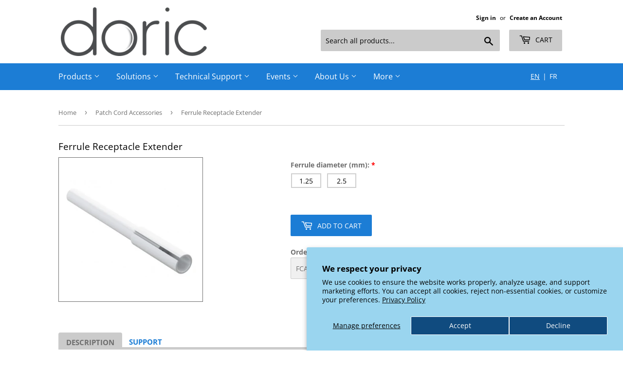

--- FILE ---
content_type: text/html; charset=utf-8
request_url: https://neuro.doriclenses.com/collections/patch-cord-accessories/products/ferrule-receptacle-adapter
body_size: 27426
content:
<!doctype html>
<html class="no-touch no-js">
<head>
 
<script>(function(H){H.className=H.className.replace(/\bno-js\b/,'js')})(document.documentElement)</script>
  <!-- Basic page needs ================================================== -->
  <meta charset="utf-8">
  <meta http-equiv="X-UA-Compatible" content="IE=edge,chrome=1">

  
  <link rel="shortcut icon" href="//neuro.doriclenses.com/cdn/shop/files/Doric_Icon_Favicon_73pxls_32x32.jpg?v=1613620570" type="image/png" />
  

  <!-- Title and description ================================================== -->
  <title>
  Ferrule Receptacle Extender &ndash; Doric Lenses Inc.
  </title>

  
    <meta name="description" content="  DESCRIPTION SUPPORT This adapter allows an extension of the ferrule in cases where the clearance on the receptacle is insufficient to use the Stereotaxic Cannula Holder. This adapter can be useful to implant all types of Opto-electric Cannula Receptacles.  ferrule diameter 1.25 mm 2.5 mm  extension length 16.8 mm 26 ">
  

  <!-- Product meta ================================================== -->
  <!-- /snippets/social-meta-tags.liquid -->




<meta property="og:site_name" content="Doric Lenses Inc.">
<meta property="og:url" content="https://neuro.doriclenses.com/products/ferrule-receptacle-adapter">
<meta property="og:title" content="Ferrule Receptacle Extender">
<meta property="og:type" content="product">
<meta property="og:description" content="  DESCRIPTION SUPPORT This adapter allows an extension of the ferrule in cases where the clearance on the receptacle is insufficient to use the Stereotaxic Cannula Holder. This adapter can be useful to implant all types of Opto-electric Cannula Receptacles.  ferrule diameter 1.25 mm 2.5 mm  extension length 16.8 mm 26 ">

  <meta property="og:price:amount" content="0.00">
  <meta property="og:price:currency" content="CAD">

<meta property="og:image" content="http://neuro.doriclenses.com/cdn/shop/products/FerruleReceptacleAdapter_1200x1200.jpg?v=1591384186">
<meta property="og:image:secure_url" content="https://neuro.doriclenses.com/cdn/shop/products/FerruleReceptacleAdapter_1200x1200.jpg?v=1591384186">


  <meta name="twitter:site" content="@doriclenses">

<meta name="twitter:card" content="summary_large_image">
<meta name="twitter:title" content="Ferrule Receptacle Extender">
<meta name="twitter:description" content="  DESCRIPTION SUPPORT This adapter allows an extension of the ferrule in cases where the clearance on the receptacle is insufficient to use the Stereotaxic Cannula Holder. This adapter can be useful to implant all types of Opto-electric Cannula Receptacles.  ferrule diameter 1.25 mm 2.5 mm  extension length 16.8 mm 26 ">


  <!-- Helpers ================================================== -->
  <link rel="canonical" href="https://neuro.doriclenses.com/products/ferrule-receptacle-adapter">
  <meta name="viewport" content="width=device-width,initial-scale=1">

  <!-- CSS ================================================== -->
  <link href="//neuro.doriclenses.com/cdn/shop/t/4/assets/theme.scss.css?v=98592559441316444761764340308" rel="stylesheet" type="text/css" media="all" />
  <link href="//neuro.doriclenses.com/cdn/shop/t/4/assets/doric.css?v=152670080705241162361764340308" rel="stylesheet" type="text/css" media="all" />

  <!-- Font Awesome - account jluc@doriclenses.com PAID  ============================= -->
  <script src="https://kit.fontawesome.com/e92b0162bc.js" crossorigin="anonymous"></script>  

  <!-- Header hook for plugins ================================================== -->
  <script>window.performance && window.performance.mark && window.performance.mark('shopify.content_for_header.start');</script><meta id="shopify-digital-wallet" name="shopify-digital-wallet" content="/30626807940/digital_wallets/dialog">
<link rel="alternate" hreflang="x-default" href="https://neuro.doriclenses.com/products/ferrule-receptacle-adapter">
<link rel="alternate" hreflang="en" href="https://neuro.doriclenses.com/products/ferrule-receptacle-adapter">
<link rel="alternate" hreflang="fr" href="https://neuro.doriclenses.com/fr/products/ferrule-receptacle-adapter">
<link rel="alternate" type="application/json+oembed" href="https://neuro.doriclenses.com/products/ferrule-receptacle-adapter.oembed">
<script async="async" src="/checkouts/internal/preloads.js?locale=en-CA"></script>
<script id="shopify-features" type="application/json">{"accessToken":"3ce4f830f9d8709424404a55a01ca3f7","betas":["rich-media-storefront-analytics"],"domain":"neuro.doriclenses.com","predictiveSearch":true,"shopId":30626807940,"locale":"en"}</script>
<script>var Shopify = Shopify || {};
Shopify.shop = "doric-product-customization-test.myshopify.com";
Shopify.locale = "en";
Shopify.currency = {"active":"CAD","rate":"1.0"};
Shopify.country = "CA";
Shopify.theme = {"name":"Supply_Doric-2024","id":120142332036,"schema_name":"Supply","schema_version":"8.9.6","theme_store_id":679,"role":"main"};
Shopify.theme.handle = "null";
Shopify.theme.style = {"id":null,"handle":null};
Shopify.cdnHost = "neuro.doriclenses.com/cdn";
Shopify.routes = Shopify.routes || {};
Shopify.routes.root = "/";</script>
<script type="module">!function(o){(o.Shopify=o.Shopify||{}).modules=!0}(window);</script>
<script>!function(o){function n(){var o=[];function n(){o.push(Array.prototype.slice.apply(arguments))}return n.q=o,n}var t=o.Shopify=o.Shopify||{};t.loadFeatures=n(),t.autoloadFeatures=n()}(window);</script>
<script id="shop-js-analytics" type="application/json">{"pageType":"product"}</script>
<script defer="defer" async type="module" src="//neuro.doriclenses.com/cdn/shopifycloud/shop-js/modules/v2/client.init-shop-cart-sync_BT-GjEfc.en.esm.js"></script>
<script defer="defer" async type="module" src="//neuro.doriclenses.com/cdn/shopifycloud/shop-js/modules/v2/chunk.common_D58fp_Oc.esm.js"></script>
<script defer="defer" async type="module" src="//neuro.doriclenses.com/cdn/shopifycloud/shop-js/modules/v2/chunk.modal_xMitdFEc.esm.js"></script>
<script type="module">
  await import("//neuro.doriclenses.com/cdn/shopifycloud/shop-js/modules/v2/client.init-shop-cart-sync_BT-GjEfc.en.esm.js");
await import("//neuro.doriclenses.com/cdn/shopifycloud/shop-js/modules/v2/chunk.common_D58fp_Oc.esm.js");
await import("//neuro.doriclenses.com/cdn/shopifycloud/shop-js/modules/v2/chunk.modal_xMitdFEc.esm.js");

  window.Shopify.SignInWithShop?.initShopCartSync?.({"fedCMEnabled":true,"windoidEnabled":true});

</script>
<script>(function() {
  var isLoaded = false;
  function asyncLoad() {
    if (isLoaded) return;
    isLoaded = true;
    var urls = ["https:\/\/gtranslate.io\/shopify\/gtranslate.js?shop=doric-product-customization-test.myshopify.com","https:\/\/wiser.expertvillagemedia.com\/assets\/js\/wiser_script.js?shop=doric-product-customization-test.myshopify.com","https:\/\/files-shpf.mageworx.com\/productoptions\/source.js?mw_productoptions_t=1768229430\u0026shop=doric-product-customization-test.myshopify.com","\/\/www.powr.io\/powr.js?powr-token=doric-product-customization-test.myshopify.com\u0026external-type=shopify\u0026shop=doric-product-customization-test.myshopify.com","https:\/\/pfp-app.herokuapp.com\/get_script\/191b8018082811eda3c2cae4a38e1b56.js?v=651557\u0026shop=doric-product-customization-test.myshopify.com","\/\/cdn.shopify.com\/proxy\/14477a936ecd684448ec0ad970a163a44d5320e6fbc8c4b8ef626d12e43784a4\/faqs-plus.herokuapp.com\/public\/script-tags\/ef-faq-plus-script.min.js?shop=doric-product-customization-test.myshopify.com\u0026sp-cache-control=cHVibGljLCBtYXgtYWdlPTkwMA"];
    for (var i = 0; i < urls.length; i++) {
      var s = document.createElement('script');
      s.type = 'text/javascript';
      s.async = true;
      s.src = urls[i];
      var x = document.getElementsByTagName('script')[0];
      x.parentNode.insertBefore(s, x);
    }
  };
  if(window.attachEvent) {
    window.attachEvent('onload', asyncLoad);
  } else {
    window.addEventListener('load', asyncLoad, false);
  }
})();</script>
<script id="__st">var __st={"a":30626807940,"offset":-18000,"reqid":"534afb32-95b3-477f-a1c1-33aa626f68e8-1769216594","pageurl":"neuro.doriclenses.com\/collections\/patch-cord-accessories\/products\/ferrule-receptacle-adapter","u":"8e4a4e11dba6","p":"product","rtyp":"product","rid":4693006352516};</script>
<script>window.ShopifyPaypalV4VisibilityTracking = true;</script>
<script id="captcha-bootstrap">!function(){'use strict';const t='contact',e='account',n='new_comment',o=[[t,t],['blogs',n],['comments',n],[t,'customer']],c=[[e,'customer_login'],[e,'guest_login'],[e,'recover_customer_password'],[e,'create_customer']],r=t=>t.map((([t,e])=>`form[action*='/${t}']:not([data-nocaptcha='true']) input[name='form_type'][value='${e}']`)).join(','),a=t=>()=>t?[...document.querySelectorAll(t)].map((t=>t.form)):[];function s(){const t=[...o],e=r(t);return a(e)}const i='password',u='form_key',d=['recaptcha-v3-token','g-recaptcha-response','h-captcha-response',i],f=()=>{try{return window.sessionStorage}catch{return}},m='__shopify_v',_=t=>t.elements[u];function p(t,e,n=!1){try{const o=window.sessionStorage,c=JSON.parse(o.getItem(e)),{data:r}=function(t){const{data:e,action:n}=t;return t[m]||n?{data:e,action:n}:{data:t,action:n}}(c);for(const[e,n]of Object.entries(r))t.elements[e]&&(t.elements[e].value=n);n&&o.removeItem(e)}catch(o){console.error('form repopulation failed',{error:o})}}const l='form_type',E='cptcha';function T(t){t.dataset[E]=!0}const w=window,h=w.document,L='Shopify',v='ce_forms',y='captcha';let A=!1;((t,e)=>{const n=(g='f06e6c50-85a8-45c8-87d0-21a2b65856fe',I='https://cdn.shopify.com/shopifycloud/storefront-forms-hcaptcha/ce_storefront_forms_captcha_hcaptcha.v1.5.2.iife.js',D={infoText:'Protected by hCaptcha',privacyText:'Privacy',termsText:'Terms'},(t,e,n)=>{const o=w[L][v],c=o.bindForm;if(c)return c(t,g,e,D).then(n);var r;o.q.push([[t,g,e,D],n]),r=I,A||(h.body.append(Object.assign(h.createElement('script'),{id:'captcha-provider',async:!0,src:r})),A=!0)});var g,I,D;w[L]=w[L]||{},w[L][v]=w[L][v]||{},w[L][v].q=[],w[L][y]=w[L][y]||{},w[L][y].protect=function(t,e){n(t,void 0,e),T(t)},Object.freeze(w[L][y]),function(t,e,n,w,h,L){const[v,y,A,g]=function(t,e,n){const i=e?o:[],u=t?c:[],d=[...i,...u],f=r(d),m=r(i),_=r(d.filter((([t,e])=>n.includes(e))));return[a(f),a(m),a(_),s()]}(w,h,L),I=t=>{const e=t.target;return e instanceof HTMLFormElement?e:e&&e.form},D=t=>v().includes(t);t.addEventListener('submit',(t=>{const e=I(t);if(!e)return;const n=D(e)&&!e.dataset.hcaptchaBound&&!e.dataset.recaptchaBound,o=_(e),c=g().includes(e)&&(!o||!o.value);(n||c)&&t.preventDefault(),c&&!n&&(function(t){try{if(!f())return;!function(t){const e=f();if(!e)return;const n=_(t);if(!n)return;const o=n.value;o&&e.removeItem(o)}(t);const e=Array.from(Array(32),(()=>Math.random().toString(36)[2])).join('');!function(t,e){_(t)||t.append(Object.assign(document.createElement('input'),{type:'hidden',name:u})),t.elements[u].value=e}(t,e),function(t,e){const n=f();if(!n)return;const o=[...t.querySelectorAll(`input[type='${i}']`)].map((({name:t})=>t)),c=[...d,...o],r={};for(const[a,s]of new FormData(t).entries())c.includes(a)||(r[a]=s);n.setItem(e,JSON.stringify({[m]:1,action:t.action,data:r}))}(t,e)}catch(e){console.error('failed to persist form',e)}}(e),e.submit())}));const S=(t,e)=>{t&&!t.dataset[E]&&(n(t,e.some((e=>e===t))),T(t))};for(const o of['focusin','change'])t.addEventListener(o,(t=>{const e=I(t);D(e)&&S(e,y())}));const B=e.get('form_key'),M=e.get(l),P=B&&M;t.addEventListener('DOMContentLoaded',(()=>{const t=y();if(P)for(const e of t)e.elements[l].value===M&&p(e,B);[...new Set([...A(),...v().filter((t=>'true'===t.dataset.shopifyCaptcha))])].forEach((e=>S(e,t)))}))}(h,new URLSearchParams(w.location.search),n,t,e,['guest_login'])})(!0,!1)}();</script>
<script integrity="sha256-4kQ18oKyAcykRKYeNunJcIwy7WH5gtpwJnB7kiuLZ1E=" data-source-attribution="shopify.loadfeatures" defer="defer" src="//neuro.doriclenses.com/cdn/shopifycloud/storefront/assets/storefront/load_feature-a0a9edcb.js" crossorigin="anonymous"></script>
<script data-source-attribution="shopify.dynamic_checkout.dynamic.init">var Shopify=Shopify||{};Shopify.PaymentButton=Shopify.PaymentButton||{isStorefrontPortableWallets:!0,init:function(){window.Shopify.PaymentButton.init=function(){};var t=document.createElement("script");t.src="https://neuro.doriclenses.com/cdn/shopifycloud/portable-wallets/latest/portable-wallets.en.js",t.type="module",document.head.appendChild(t)}};
</script>
<script data-source-attribution="shopify.dynamic_checkout.buyer_consent">
  function portableWalletsHideBuyerConsent(e){var t=document.getElementById("shopify-buyer-consent"),n=document.getElementById("shopify-subscription-policy-button");t&&n&&(t.classList.add("hidden"),t.setAttribute("aria-hidden","true"),n.removeEventListener("click",e))}function portableWalletsShowBuyerConsent(e){var t=document.getElementById("shopify-buyer-consent"),n=document.getElementById("shopify-subscription-policy-button");t&&n&&(t.classList.remove("hidden"),t.removeAttribute("aria-hidden"),n.addEventListener("click",e))}window.Shopify?.PaymentButton&&(window.Shopify.PaymentButton.hideBuyerConsent=portableWalletsHideBuyerConsent,window.Shopify.PaymentButton.showBuyerConsent=portableWalletsShowBuyerConsent);
</script>
<script data-source-attribution="shopify.dynamic_checkout.cart.bootstrap">document.addEventListener("DOMContentLoaded",(function(){function t(){return document.querySelector("shopify-accelerated-checkout-cart, shopify-accelerated-checkout")}if(t())Shopify.PaymentButton.init();else{new MutationObserver((function(e,n){t()&&(Shopify.PaymentButton.init(),n.disconnect())})).observe(document.body,{childList:!0,subtree:!0})}}));
</script>
<script id='scb4127' type='text/javascript' async='' src='https://neuro.doriclenses.com/cdn/shopifycloud/privacy-banner/storefront-banner.js'></script>
<script>window.performance && window.performance.mark && window.performance.mark('shopify.content_for_header.end');</script>
  
  

  <script src="//neuro.doriclenses.com/cdn/shop/t/4/assets/jquery-2.2.3.min.js?v=58211863146907186831614889162" type="text/javascript"></script>

  <script src="//neuro.doriclenses.com/cdn/shop/t/4/assets/lazysizes.min.js?v=8147953233334221341614889162" async="async"></script>
  <script src="//neuro.doriclenses.com/cdn/shop/t/4/assets/vendor.js?v=106177282645720727331614889166" defer="defer"></script>
  <script src="//neuro.doriclenses.com/cdn/shop/t/4/assets/theme.js?v=52368833157521944871705766159" defer="defer"></script>
  
<script type="text/javascript">
  window.Rivo = window.Rivo || {};
  window.Rivo.common = window.Rivo.common || {};
  window.Rivo.common.shop = {
    permanent_domain: 'doric-product-customization-test.myshopify.com',
    currency: "CAD",
    money_format: "\u003cspan class=hidden\u003e${{ amount }}\u003c\/span\u003e",
    id: 30626807940
  };
  

  window.Rivo.common.template = 'product';
  window.Rivo.common.cart = {};
  window.Rivo.common.vapid_public_key = "BJuXCmrtTK335SuczdNVYrGVtP_WXn4jImChm49st7K7z7e8gxSZUKk4DhUpk8j2Xpiw5G4-ylNbMKLlKkUEU98=";
  window.Rivo.global_config = {"asset_urls":{"loy":{"api_js":"https:\/\/cdn.shopify.com\/s\/files\/1\/0194\/1736\/6592\/t\/1\/assets\/ba_rivo_api.js?v=1677088734","init_js":"https:\/\/cdn.shopify.com\/s\/files\/1\/0194\/1736\/6592\/t\/1\/assets\/ba_loy_init.js?v=1677171833","widget_js":"https:\/\/cdn.shopify.com\/s\/files\/1\/0194\/1736\/6592\/t\/1\/assets\/ba_loy_widget.js?v=1677176575","widget_css":"https:\/\/cdn.shopify.com\/s\/files\/1\/0194\/1736\/6592\/t\/1\/assets\/ba_loy_widget.css?v=1673976822","page_init_js":"https:\/\/cdn.shopify.com\/s\/files\/1\/0194\/1736\/6592\/t\/1\/assets\/ba_loy_page_init.js?v=1677088724","page_widget_js":"https:\/\/cdn.shopify.com\/s\/files\/1\/0194\/1736\/6592\/t\/1\/assets\/ba_loy_page_widget.js?v=1677176577","page_widget_css":"https:\/\/cdn.shopify.com\/s\/files\/1\/0194\/1736\/6592\/t\/1\/assets\/ba_loy_page.css?v=1673976829","page_preview_js":"\/assets\/msg\/loy_page_preview.js"},"rev":{"init_js":"https:\/\/cdn.shopify.com\/s\/files\/1\/0194\/1736\/6592\/t\/1\/assets\/ba_rev_init.js?v=1671715068","widget_js":"https:\/\/cdn.shopify.com\/s\/files\/1\/0194\/1736\/6592\/t\/1\/assets\/ba_rev_widget.js?v=1671715070","modal_js":"https:\/\/cdn.shopify.com\/s\/files\/1\/0194\/1736\/6592\/t\/1\/assets\/ba_rev_modal.js?v=1671715072","widget_css":"https:\/\/cdn.shopify.com\/s\/files\/1\/0194\/1736\/6592\/t\/1\/assets\/ba_rev_widget.css?v=1658336090","modal_css":"https:\/\/cdn.shopify.com\/s\/files\/1\/0194\/1736\/6592\/t\/1\/assets\/ba_rev_modal.css?v=1658336088"},"pu":{"init_js":"https:\/\/cdn.shopify.com\/s\/files\/1\/0194\/1736\/6592\/t\/1\/assets\/ba_pu_init.js?v=1635877170"},"widgets":{"init_js":"https:\/\/cdn.shopify.com\/s\/files\/1\/0194\/1736\/6592\/t\/1\/assets\/ba_widget_init.js?v=1675432293","modal_js":"https:\/\/cdn.shopify.com\/s\/files\/1\/0194\/1736\/6592\/t\/1\/assets\/ba_widget_modal.js?v=1675432295","modal_css":"https:\/\/cdn.shopify.com\/s\/files\/1\/0194\/1736\/6592\/t\/1\/assets\/ba_widget_modal.css?v=1654723622"},"forms":{"init_js":"https:\/\/cdn.shopify.com\/s\/files\/1\/0194\/1736\/6592\/t\/1\/assets\/ba_forms_init.js?v=1677088730","widget_js":"https:\/\/cdn.shopify.com\/s\/files\/1\/0194\/1736\/6592\/t\/1\/assets\/ba_forms_widget.js?v=1677088731","forms_css":"https:\/\/cdn.shopify.com\/s\/files\/1\/0194\/1736\/6592\/t\/1\/assets\/ba_forms.css?v=1654711758"},"global":{"helper_js":"https:\/\/cdn.shopify.com\/s\/files\/1\/0194\/1736\/6592\/t\/1\/assets\/ba_tracking.js?v=1671714963"}},"proxy_paths":{"pop":"\/apps\/ba-pop","app_metrics":"\/apps\/ba-pop\/app_metrics","push_subscription":"\/apps\/ba-pop\/push"},"aat":["pop"],"pv":false,"sts":false,"bam":false,"base_money_format":"\u003cspan class=hidden\u003e${{ amount }}\u003c\/span\u003e","loy_js_api_enabled":false};

  
    if (window.Rivo.common.template == 'product'){
      window.Rivo.common.product = {
        id: 4693006352516, price: 0, handle: "ferrule-receptacle-adapter", tags: ["FCA"],
        available: true, title: "Ferrule Receptacle Extender", variants: [{"id":32791003725956,"title":"Default Title","option1":"Default Title","option2":null,"option3":null,"sku":"","requires_shipping":true,"taxable":true,"featured_image":null,"available":true,"name":"Ferrule Receptacle Extender","public_title":null,"options":["Default Title"],"price":0,"weight":0,"compare_at_price":null,"inventory_management":null,"barcode":"","requires_selling_plan":false,"selling_plan_allocations":[]}]
      };
    }
  




    window.Rivo.widgets_config = {"id":71199,"active":true,"frequency_limit_amount":2,"frequency_limit_time_unit":"days","background_image":{"position":"none","widget_background_preview_url":""},"initial_state":{"body":"Sign up and unlock your instant discount","title":"Get 10% off your order","cta_text":"Claim Discount","show_email":"true","action_text":"Saving...","footer_text":"You are signing up to receive communication via email and can unsubscribe at any time.","dismiss_text":"No thanks","email_placeholder":"Email Address","phone_placeholder":"Phone Number"},"success_state":{"body":"Thanks for subscribing. Copy your discount code and apply to your next order.","title":"Discount Unlocked 🎉","cta_text":"Continue shopping","cta_action":"dismiss","redirect_url":"","open_url_new_tab":"false"},"closed_state":{"action":"close_widget","font_size":"20","action_text":"GET 10% OFF","display_offset":"300","display_position":"left"},"error_state":{"submit_error":"Sorry, please try again later","invalid_email":"Please enter valid email address!","error_subscribing":"Error subscribing, try again later","already_registered":"You have already registered","invalid_phone_number":"Please enter valid phone number!"},"trigger":{"action":"on_timer","delay_in_seconds":"0"},"colors":{"link_color":"#4FC3F7","sticky_bar_bg":"#C62828","cta_font_color":"#fff","body_font_color":"#000","sticky_bar_text":"#fff","background_color":"#fff","error_text_color":"#ff2626","title_font_color":"#000","footer_font_color":"#bbb","dismiss_font_color":"#bbb","cta_background_color":"#000","sticky_coupon_bar_bg":"#286ef8","error_text_background":"","sticky_coupon_bar_text":"#fff"},"sticky_coupon_bar":{"enabled":"false","message":"Don't forget to use your code"},"display_style":{"font":"Arial","size":"regular","align":"center"},"dismissable":true,"has_background":false,"opt_in_channels":["email"],"rules":[{"id":37228,"widget_id":71199,"property":"url","operator":"equal","position":3,"value":"multiphoton-microscopy","boolean_connector":"AND","arguments":{},"created_at":"2023-02-23T20:00:46.414Z","updated_at":"2023-02-23T20:06:24.722Z"},{"id":37229,"widget_id":71199,"property":"url","operator":"equal","position":2,"value":"pages\/multiphoton-microscopy","boolean_connector":"AND","arguments":{},"created_at":"2023-02-23T20:01:28.732Z","updated_at":"2023-02-23T20:06:24.722Z"},{"id":37230,"widget_id":71199,"property":"url","operator":"equal","position":4,"value":"\/pages\/multiphoton-microscopy","boolean_connector":"AND","arguments":{},"created_at":"2023-02-23T20:05:36.363Z","updated_at":"2023-02-23T20:06:24.722Z"},{"id":37231,"widget_id":71199,"property":"url","operator":"equal","position":1,"value":"\/pages\/multiphoton-microscopy","boolean_connector":"AND","arguments":{},"created_at":"2023-02-23T20:06:24.590Z","updated_at":"2023-02-23T20:06:24.590Z"}],"widget_css":".powered_by_rivo{\n  display: block;\n}\n.ba_widget_main_design {\n  background: #fff;\n}\n.ba_widget_content{text-align: center}\n.ba_widget_parent{\n  font-family: Arial;\n}\n.ba_widget_parent.background{\n}\n.ba_widget_left_content{\n}\n.ba_widget_right_content{\n}\n#ba_widget_cta_button:disabled{\n  background: #000cc;\n}\n#ba_widget_cta_button{\n  background: #000;\n  color: #fff;\n}\n#ba_widget_cta_button:after {\n  background: #000e0;\n}\n.ba_initial_state_title, .ba_success_state_title{\n  color: #000;\n}\n.ba_initial_state_body, .ba_success_state_body{\n  color: #000;\n}\n.ba_initial_state_dismiss_text{\n  color: #bbb;\n}\n.ba_initial_state_footer_text, .ba_initial_state_sms_agreement{\n  color: #bbb;\n}\n.ba_widget_error{\n  color: #ff2626;\n  background: ;\n}\n.ba_link_color{\n  color: #4FC3F7;\n}\n","custom_css":null,"logo":null};

</script>


<script type="text/javascript">
  

  //Global snippet for Rivo
  //this is updated automatically - do not edit manually.

  function loadScript(src, defer, done) {
    var js = document.createElement('script');
    js.src = src;
    js.defer = defer;
    js.onload = function(){done();};
    js.onerror = function(){
      done(new Error('Failed to load script ' + src));
    };
    document.head.appendChild(js);
  }

  function browserSupportsAllFeatures() {
    return window.Promise && window.fetch && window.Symbol;
  }

  if (browserSupportsAllFeatures()) {
    main();
  } else {
    loadScript('https://polyfill-fastly.net/v3/polyfill.min.js?features=Promise,fetch', true, main);
  }

  function loadAppScripts(){
     if (window.Rivo.global_config.aat.includes("loy")){
      loadScript(window.Rivo.global_config.asset_urls.loy.init_js, true, function(){});
     }

     if (window.Rivo.global_config.aat.includes("rev")){
      loadScript(window.Rivo.global_config.asset_urls.rev.init_js, true, function(){});
     }

     if (window.Rivo.global_config.aat.includes("pu")){
      loadScript(window.Rivo.global_config.asset_urls.pu.init_js, true, function(){});
     }

     if (window.Rivo.global_config.aat.includes("pop") || window.Rivo.global_config.aat.includes("pu")){
      loadScript(window.Rivo.global_config.asset_urls.widgets.init_js, true, function(){});
     }
  }

  function main(err) {
    loadScript(window.Rivo.global_config.asset_urls.global.helper_js, false, loadAppScripts);
  }
</script>



<!-- BEGIN app block: shopify://apps/pagefly-page-builder/blocks/app-embed/83e179f7-59a0-4589-8c66-c0dddf959200 -->

<!-- BEGIN app snippet: pagefly-cro-ab-testing-main -->







<script>
  ;(function () {
    const url = new URL(window.location)
    const viewParam = url.searchParams.get('view')
    if (viewParam && viewParam.includes('variant-pf-')) {
      url.searchParams.set('pf_v', viewParam)
      url.searchParams.delete('view')
      window.history.replaceState({}, '', url)
    }
  })()
</script>



<script type='module'>
  
  window.PAGEFLY_CRO = window.PAGEFLY_CRO || {}

  window.PAGEFLY_CRO['data_debug'] = {
    original_template_suffix: "Alternate_final",
    allow_ab_test: false,
    ab_test_start_time: 0,
    ab_test_end_time: 0,
    today_date_time: 1769216595000,
  }
  window.PAGEFLY_CRO['GA4'] = { enabled: false}
</script>

<!-- END app snippet -->








  <script src='https://cdn.shopify.com/extensions/019bb4f9-aed6-78a3-be91-e9d44663e6bf/pagefly-page-builder-215/assets/pagefly-helper.js' defer='defer'></script>

  <script src='https://cdn.shopify.com/extensions/019bb4f9-aed6-78a3-be91-e9d44663e6bf/pagefly-page-builder-215/assets/pagefly-general-helper.js' defer='defer'></script>

  <script src='https://cdn.shopify.com/extensions/019bb4f9-aed6-78a3-be91-e9d44663e6bf/pagefly-page-builder-215/assets/pagefly-snap-slider.js' defer='defer'></script>

  <script src='https://cdn.shopify.com/extensions/019bb4f9-aed6-78a3-be91-e9d44663e6bf/pagefly-page-builder-215/assets/pagefly-slideshow-v3.js' defer='defer'></script>

  <script src='https://cdn.shopify.com/extensions/019bb4f9-aed6-78a3-be91-e9d44663e6bf/pagefly-page-builder-215/assets/pagefly-slideshow-v4.js' defer='defer'></script>

  <script src='https://cdn.shopify.com/extensions/019bb4f9-aed6-78a3-be91-e9d44663e6bf/pagefly-page-builder-215/assets/pagefly-glider.js' defer='defer'></script>

  <script src='https://cdn.shopify.com/extensions/019bb4f9-aed6-78a3-be91-e9d44663e6bf/pagefly-page-builder-215/assets/pagefly-slideshow-v1-v2.js' defer='defer'></script>

  <script src='https://cdn.shopify.com/extensions/019bb4f9-aed6-78a3-be91-e9d44663e6bf/pagefly-page-builder-215/assets/pagefly-product-media.js' defer='defer'></script>

  <script src='https://cdn.shopify.com/extensions/019bb4f9-aed6-78a3-be91-e9d44663e6bf/pagefly-page-builder-215/assets/pagefly-product.js' defer='defer'></script>


<script id='pagefly-helper-data' type='application/json'>
  {
    "page_optimization": {
      "assets_prefetching": false
    },
    "elements_asset_mapper": {
      "Accordion": "https://cdn.shopify.com/extensions/019bb4f9-aed6-78a3-be91-e9d44663e6bf/pagefly-page-builder-215/assets/pagefly-accordion.js",
      "Accordion3": "https://cdn.shopify.com/extensions/019bb4f9-aed6-78a3-be91-e9d44663e6bf/pagefly-page-builder-215/assets/pagefly-accordion3.js",
      "CountDown": "https://cdn.shopify.com/extensions/019bb4f9-aed6-78a3-be91-e9d44663e6bf/pagefly-page-builder-215/assets/pagefly-countdown.js",
      "GMap1": "https://cdn.shopify.com/extensions/019bb4f9-aed6-78a3-be91-e9d44663e6bf/pagefly-page-builder-215/assets/pagefly-gmap.js",
      "GMap2": "https://cdn.shopify.com/extensions/019bb4f9-aed6-78a3-be91-e9d44663e6bf/pagefly-page-builder-215/assets/pagefly-gmap.js",
      "GMapBasicV2": "https://cdn.shopify.com/extensions/019bb4f9-aed6-78a3-be91-e9d44663e6bf/pagefly-page-builder-215/assets/pagefly-gmap.js",
      "GMapAdvancedV2": "https://cdn.shopify.com/extensions/019bb4f9-aed6-78a3-be91-e9d44663e6bf/pagefly-page-builder-215/assets/pagefly-gmap.js",
      "HTML.Video": "https://cdn.shopify.com/extensions/019bb4f9-aed6-78a3-be91-e9d44663e6bf/pagefly-page-builder-215/assets/pagefly-htmlvideo.js",
      "HTML.Video2": "https://cdn.shopify.com/extensions/019bb4f9-aed6-78a3-be91-e9d44663e6bf/pagefly-page-builder-215/assets/pagefly-htmlvideo2.js",
      "HTML.Video3": "https://cdn.shopify.com/extensions/019bb4f9-aed6-78a3-be91-e9d44663e6bf/pagefly-page-builder-215/assets/pagefly-htmlvideo2.js",
      "BackgroundVideo": "https://cdn.shopify.com/extensions/019bb4f9-aed6-78a3-be91-e9d44663e6bf/pagefly-page-builder-215/assets/pagefly-htmlvideo2.js",
      "Instagram": "https://cdn.shopify.com/extensions/019bb4f9-aed6-78a3-be91-e9d44663e6bf/pagefly-page-builder-215/assets/pagefly-instagram.js",
      "Instagram2": "https://cdn.shopify.com/extensions/019bb4f9-aed6-78a3-be91-e9d44663e6bf/pagefly-page-builder-215/assets/pagefly-instagram.js",
      "Insta3": "https://cdn.shopify.com/extensions/019bb4f9-aed6-78a3-be91-e9d44663e6bf/pagefly-page-builder-215/assets/pagefly-instagram3.js",
      "Tabs": "https://cdn.shopify.com/extensions/019bb4f9-aed6-78a3-be91-e9d44663e6bf/pagefly-page-builder-215/assets/pagefly-tab.js",
      "Tabs3": "https://cdn.shopify.com/extensions/019bb4f9-aed6-78a3-be91-e9d44663e6bf/pagefly-page-builder-215/assets/pagefly-tab3.js",
      "ProductBox": "https://cdn.shopify.com/extensions/019bb4f9-aed6-78a3-be91-e9d44663e6bf/pagefly-page-builder-215/assets/pagefly-cart.js",
      "FBPageBox2": "https://cdn.shopify.com/extensions/019bb4f9-aed6-78a3-be91-e9d44663e6bf/pagefly-page-builder-215/assets/pagefly-facebook.js",
      "FBLikeButton2": "https://cdn.shopify.com/extensions/019bb4f9-aed6-78a3-be91-e9d44663e6bf/pagefly-page-builder-215/assets/pagefly-facebook.js",
      "TwitterFeed2": "https://cdn.shopify.com/extensions/019bb4f9-aed6-78a3-be91-e9d44663e6bf/pagefly-page-builder-215/assets/pagefly-twitter.js",
      "Paragraph4": "https://cdn.shopify.com/extensions/019bb4f9-aed6-78a3-be91-e9d44663e6bf/pagefly-page-builder-215/assets/pagefly-paragraph4.js",

      "AliReviews": "https://cdn.shopify.com/extensions/019bb4f9-aed6-78a3-be91-e9d44663e6bf/pagefly-page-builder-215/assets/pagefly-3rd-elements.js",
      "BackInStock": "https://cdn.shopify.com/extensions/019bb4f9-aed6-78a3-be91-e9d44663e6bf/pagefly-page-builder-215/assets/pagefly-3rd-elements.js",
      "GloboBackInStock": "https://cdn.shopify.com/extensions/019bb4f9-aed6-78a3-be91-e9d44663e6bf/pagefly-page-builder-215/assets/pagefly-3rd-elements.js",
      "GrowaveWishlist": "https://cdn.shopify.com/extensions/019bb4f9-aed6-78a3-be91-e9d44663e6bf/pagefly-page-builder-215/assets/pagefly-3rd-elements.js",
      "InfiniteOptionsShopPad": "https://cdn.shopify.com/extensions/019bb4f9-aed6-78a3-be91-e9d44663e6bf/pagefly-page-builder-215/assets/pagefly-3rd-elements.js",
      "InkybayProductPersonalizer": "https://cdn.shopify.com/extensions/019bb4f9-aed6-78a3-be91-e9d44663e6bf/pagefly-page-builder-215/assets/pagefly-3rd-elements.js",
      "LimeSpot": "https://cdn.shopify.com/extensions/019bb4f9-aed6-78a3-be91-e9d44663e6bf/pagefly-page-builder-215/assets/pagefly-3rd-elements.js",
      "Loox": "https://cdn.shopify.com/extensions/019bb4f9-aed6-78a3-be91-e9d44663e6bf/pagefly-page-builder-215/assets/pagefly-3rd-elements.js",
      "Opinew": "https://cdn.shopify.com/extensions/019bb4f9-aed6-78a3-be91-e9d44663e6bf/pagefly-page-builder-215/assets/pagefly-3rd-elements.js",
      "Powr": "https://cdn.shopify.com/extensions/019bb4f9-aed6-78a3-be91-e9d44663e6bf/pagefly-page-builder-215/assets/pagefly-3rd-elements.js",
      "ProductReviews": "https://cdn.shopify.com/extensions/019bb4f9-aed6-78a3-be91-e9d44663e6bf/pagefly-page-builder-215/assets/pagefly-3rd-elements.js",
      "PushOwl": "https://cdn.shopify.com/extensions/019bb4f9-aed6-78a3-be91-e9d44663e6bf/pagefly-page-builder-215/assets/pagefly-3rd-elements.js",
      "ReCharge": "https://cdn.shopify.com/extensions/019bb4f9-aed6-78a3-be91-e9d44663e6bf/pagefly-page-builder-215/assets/pagefly-3rd-elements.js",
      "Rivyo": "https://cdn.shopify.com/extensions/019bb4f9-aed6-78a3-be91-e9d44663e6bf/pagefly-page-builder-215/assets/pagefly-3rd-elements.js",
      "TrackingMore": "https://cdn.shopify.com/extensions/019bb4f9-aed6-78a3-be91-e9d44663e6bf/pagefly-page-builder-215/assets/pagefly-3rd-elements.js",
      "Vitals": "https://cdn.shopify.com/extensions/019bb4f9-aed6-78a3-be91-e9d44663e6bf/pagefly-page-builder-215/assets/pagefly-3rd-elements.js",
      "Wiser": "https://cdn.shopify.com/extensions/019bb4f9-aed6-78a3-be91-e9d44663e6bf/pagefly-page-builder-215/assets/pagefly-3rd-elements.js"
    },
    "custom_elements_mapper": {
      "pf-click-action-element": "https://cdn.shopify.com/extensions/019bb4f9-aed6-78a3-be91-e9d44663e6bf/pagefly-page-builder-215/assets/pagefly-click-action-element.js",
      "pf-dialog-element": "https://cdn.shopify.com/extensions/019bb4f9-aed6-78a3-be91-e9d44663e6bf/pagefly-page-builder-215/assets/pagefly-dialog-element.js"
    }
  }
</script>


<!-- END app block --><!-- BEGIN app block: shopify://apps/wiser-ai-upsell-cross-sell/blocks/wiser-block/3f966edc-9a4a-465c-a4df-436d2a39160d --><!-- BEGIN app snippet: wiserMnyFrmt --><script>
  var ShopifyWsObj = {};
  
    ShopifyWsObj.wsMnyFrmt = '<span class=hidden>${{ amount }}</span>';
  

  
  
  ShopifyWsObj.wsGetMnyFrmt = function (wsCents, wsfrmt) {
    if (typeof wsCents == 'string') {
      wsCents = wsCents.replace('.', '');
    }
    var wsValue = '';
    var wsPlcHldrRgx = /\{\{\s*(\w+)\s*\}\}/;
    var wsFrmtString = wsfrmt || this.wsMnyFrmt;
    function defaultOption(wsOpt, wsDef) {
      return typeof wsOpt == 'undefined' ? wsDef : wsOpt;
    }
    function formatWithDelimiters(wsNumber, wsPrecision, wsThousands, wsDecimal) {
      wsPrecision = defaultOption(wsPrecision, 2);
      wsThousands = defaultOption(wsThousands, ',');
      wsDecimal = defaultOption(wsDecimal, '.');
      if (isNaN(wsNumber) || wsNumber == null) {
        return 0;
      }
      wsNumber = (wsNumber / 100.0).toFixed(wsPrecision);
      var wsParts = wsNumber.split('.'),
        wsDollars = wsParts[0].replace(/(\d)(?=(\d\d\d)+(?!\d))/g, '$1' + wsThousands),
        wsCents = wsParts[1] ? wsDecimal + wsParts[1] : '';
      return wsDollars + wsCents;
    }
    switch (wsFrmtString.match(wsPlcHldrRgx)[1]) {
      case 'amount':
        wsValue = formatWithDelimiters(wsCents, 2);
        break;
      case 'amount_no_decimals':
        wsValue = formatWithDelimiters(wsCents, 0);
        break;
      case 'amount_with_comma_separator':
        wsValue = formatWithDelimiters(wsCents, 2, '.', ',');
        break;
      case 'amount_no_decimals_with_comma_separator':
        wsValue = formatWithDelimiters(wsCents, 0, '.', ',');
        break;
    }
    return wsFrmtString.replace(wsPlcHldrRgx, wsValue);
  };
</script>
<!-- END app snippet -->
<!-- BEGIN app snippet: wiser -->
<script>
  window.__wsCollectionStatus = 'Draft';
  window.__ws_collectionId = '192927105156';
</script>

 
  



  <script>
    var wiser_view_products = "5";
    var current_productid = '4693006352516';
    var  ws_shop_id = "30626807940";
   // var wsShopCountryIsoCode = (ws_shop_id == 4536991778) ? "" : "CA";
    var wsShopLocale = "en";
    var wsRelBrseCache = 'wi_related_browse';
    var wsRcntCache = 'wi_recent_products';
    var wsCustBrseCache = 'wis_customer_browsed';
    var wsFileNm = 'wiser_recom';
    
    function wsIncludeWiserRecom(wsScriptUrl, $wsChkJquery) {
      let $wsScriptTag = document.createElement('script');
      $wsScriptTag.src = wsScriptUrl;
      if ($wsChkJquery == 1) { $wsScriptTag.setAttribute('defer', true); }
      if ($wsChkJquery != 1) {
        $wsScriptTag.setAttribute('async', true);
        $wsScriptTag.setAttribute('evm-ws-shop-id', '30626807940');
        $wsScriptTag.setAttribute('ws-recom-embed', 'true');
        $wsScriptTag.setAttribute('ws-data-evmpopup', '');
        $wsScriptTag.setAttribute('data-maincollection-id', '192927105156');
        $wsScriptTag.setAttribute('data-productid', '4693006352516');
        $wsScriptTag.setAttribute('data-page', 'product.Alternate_final');
        $wsScriptTag.setAttribute('ws-blog-tags', '');
        $wsScriptTag.setAttribute('ws-data-evmemail', '');
        $wsScriptTag.setAttribute('data-phandle', "ferrule-receptacle-adapter");
        $wsScriptTag.setAttribute('data-shop-id', 'doric-product-customization-test.myshopify.com');
        $wsScriptTag.type = 'text/javascript';
      }
      document.getElementsByTagName('head').item(0).appendChild($wsScriptTag);
    }
    var $wsChkWsRecomScript = document.querySelector('script[evm-ws-shop-id]');
    // Select all script tags and check for the desired script
    const isWiserRecomFound = Array.from(document.scripts).some(script => {
      const wsScriptSrc = script.src; // Directly access the 'src' property
      return wsScriptSrc && wsScriptSrc.includes('wiser_recom.js');
    });
    if (!isWiserRecomFound) {
    // if ($wsChkWsRecomScript == null) {
       wsIncludeWiserRecom("https://cdn.shopify.com/extensions/019be98b-ea0c-74f7-931a-56687effc8ea/wiser-ai-upsell-cross-sell-1650/assets/ws_jquery_js_2.2.4.js?version=0123200315", 1);
      
      wsIncludeWiserRecom(`https://wiser.expertvillagemedia.com/assets/js/${wsFileNm}.js?version=0123200315`, 0);
      var evmcustomerId = '' ? '' : '';
      window.evmWSSettings = {
        collections: [`185376702596,192927105156,263009632388`],
        collectionhandles:`cannulas,patch-cord-accessories,all`.split(`,`),
        product_id:`4693006352516`,
        product_handle:`ferrule-receptacle-adapter`,
        product_type: ``,
        product_vendor: `Doric Lenses Inc.`,
        ws_dnmc_email_status:``,
        tags: `FCA`.split(`,`),
        pagehandle:``,
        pagetitle:``,
        pageName:`product.Alternate_final`,
        pageType:`product`,
        currency: `CAD`,
        domain: `neuro.doriclenses.com`,
        customerId: ``,
        customerEmail:``,
        moneyFormat: "\u003cspan class=hidden\u003e${{ amount }}\u003c\/span\u003e",
        moneyFormatWithCurrency: "\u003cspan class=hidden\u003e${{ amount }}\u003c\/span\u003e",
      }
      
        /* this code work for specific user */
        var wiser_today_date = '2026-01-23';
        
        
        /* create wi_related_browse id localstorage */
        if(localStorage.getItem(wsRelBrseCache) == null) {
          var evmproductIds = [];
          evmproductIds.push(current_productid);
        } else {
          var evmproductIds = JSON.parse(localStorage.getItem(wsRelBrseCache));
          var wsChkAiExistVal = evmproductIds.indexOf(current_productid);
          if (wsChkAiExistVal > -1) { evmproductIds.splice(wsChkAiExistVal, 1); }
          evmproductIds.push(current_productid);
          evmproductIds = evmproductIds.slice(-5);
        }
        /* create recently view product object */
        var evmVariantDetails = [];
        var evmImageDetails = [];
        var wsVariCnt = 0;
        var wsImgCnt = 0;
        var pro_skus = '';
        
          var featured_media = ``;
          var unit_price_measurement = ``;
          var unit_price_measurement = {
          reference_value: ``,
          reference_unit: ``,
          quantity_value: ``,
          quantity_unit: ``
        };
          pro_skus+= ``+',';
          if(wsVariCnt < 50) {
            evmVariantDetails.push({
              id: `32791003725956`,
              title: `Default Title`,
              available: true, 
              price: `0.0`,
              compare_at_price: `0.0`,
              inventory_policy: `deny`,
              option1: `Default Title`,
              option2: ``,
              reference_unit:``,
              unit_price: `0.0`,
              unit_price_measurement: (unit_price_measurement),
              inventory_quantity: `-124`,
              image: (featured_media) ? `<!-- Liquid error (wiser line 252): invalid url input -->` : null,
            });
            wsVariCnt++;
          }
        
        window.evmWSSettings.sku=pro_skus;
        
          (wsImgCnt < 4) ? evmImageDetails.push({ src : `//neuro.doriclenses.com/cdn/shop/products/FerruleReceptacleAdapter.jpg?v=1591384186&width=5760` }) : '';
          wsImgCnt++;
        
        
        var wsRcntProds = {
          id : `4693006352516`,
          title : `Ferrule Receptacle Extender`,
          handle : `ferrule-receptacle-adapter`,
          tags : `FCA`,
          variants : evmVariantDetails,
          images : evmImageDetails,
          image : `//neuro.doriclenses.com/cdn/shop/products/FerruleReceptacleAdapter.jpg?v=1591384186&width=5760`,
          vendor : `Doric Lenses Inc.`,
          product_type : ``,
          published_at : `2020-03-17 11:16:42 -0400`
        };
        function getKeyIfValueExists(wsOldArr, wsCurrValue) {
          return wsOldArr.filter(obj => !Object.values(obj).includes(wsCurrValue));
        }
        if(localStorage.getItem(wsRcntCache) == null) {
          var evmProductDetails = { pdetails: [] };
          evmProductDetails.pdetails.push(wsRcntProds);
        } else {
          var evmProductDetails = {};
          var wsProdDtlsObj = JSON.parse(localStorage.getItem(wsRcntCache));
          var wsProdDtls = getKeyIfValueExists(wsProdDtlsObj.pdetails, current_productid)
          wsProdDtls.push(wsRcntProds);
          wsProdDtls = wsProdDtls.slice(-wiser_view_products);
          evmProductDetails.pdetails = wsProdDtls;
        }
        if(evmproductIds.length > 0) {
          localStorage.setItem(wsRelBrseCache,JSON.stringify(evmproductIds));
          localStorage.setItem(wsRcntCache,JSON.stringify(evmProductDetails));
        }
        if(localStorage.getItem(wsCustBrseCache)==undefined) {
          var evmproductIdsCustBrsd = [];
          evmproductIdsCustBrsd.push(current_productid);
        } else {
          var evmproductIdsCustBrsd = localStorage.getItem(wsCustBrseCache);
          evmproductIdsCustBrsd = JSON.parse(evmproductIdsCustBrsd);
          var wiser_total = evmproductIdsCustBrsd.length;
          if(wiser_total == 20) evmproductIdsCustBrsd.splice(0, 1);
          var evmindex = evmproductIdsCustBrsd.indexOf(current_productid);
          if(evmindex == -1) {
            evmproductIdsCustBrsd.push(current_productid);
          } else {
            evmproductIdsCustBrsd.splice(evmindex, 1);
            evmproductIdsCustBrsd.push(current_productid);
          }
        }
        if(evmproductIdsCustBrsd.length > 0) { localStorage.setItem(wsCustBrseCache,JSON.stringify(evmproductIdsCustBrsd)); }
      
    } else if ($wsChkWsRecomScript != null) {
      $wsChkWsRecomScript.setAttribute('ws-data-evmpopup', '');
      $wsChkWsRecomScript.setAttribute('ws-data-evmemail', '');
    }
    // Load ws_webpixel.js dynamically
    (function() {
      var script = document.createElement('script');
      script.src = "https://cdn.shopify.com/extensions/019be98b-ea0c-74f7-931a-56687effc8ea/wiser-ai-upsell-cross-sell-1650/assets/ws_webpixel.js";
      script.defer = true;
      document.head.appendChild(script);
    })();
  </script>


<!-- END app snippet -->
<!-- END app block --><link href="https://monorail-edge.shopifysvc.com" rel="dns-prefetch">
<script>(function(){if ("sendBeacon" in navigator && "performance" in window) {try {var session_token_from_headers = performance.getEntriesByType('navigation')[0].serverTiming.find(x => x.name == '_s').description;} catch {var session_token_from_headers = undefined;}var session_cookie_matches = document.cookie.match(/_shopify_s=([^;]*)/);var session_token_from_cookie = session_cookie_matches && session_cookie_matches.length === 2 ? session_cookie_matches[1] : "";var session_token = session_token_from_headers || session_token_from_cookie || "";function handle_abandonment_event(e) {var entries = performance.getEntries().filter(function(entry) {return /monorail-edge.shopifysvc.com/.test(entry.name);});if (!window.abandonment_tracked && entries.length === 0) {window.abandonment_tracked = true;var currentMs = Date.now();var navigation_start = performance.timing.navigationStart;var payload = {shop_id: 30626807940,url: window.location.href,navigation_start,duration: currentMs - navigation_start,session_token,page_type: "product"};window.navigator.sendBeacon("https://monorail-edge.shopifysvc.com/v1/produce", JSON.stringify({schema_id: "online_store_buyer_site_abandonment/1.1",payload: payload,metadata: {event_created_at_ms: currentMs,event_sent_at_ms: currentMs}}));}}window.addEventListener('pagehide', handle_abandonment_event);}}());</script>
<script id="web-pixels-manager-setup">(function e(e,d,r,n,o){if(void 0===o&&(o={}),!Boolean(null===(a=null===(i=window.Shopify)||void 0===i?void 0:i.analytics)||void 0===a?void 0:a.replayQueue)){var i,a;window.Shopify=window.Shopify||{};var t=window.Shopify;t.analytics=t.analytics||{};var s=t.analytics;s.replayQueue=[],s.publish=function(e,d,r){return s.replayQueue.push([e,d,r]),!0};try{self.performance.mark("wpm:start")}catch(e){}var l=function(){var e={modern:/Edge?\/(1{2}[4-9]|1[2-9]\d|[2-9]\d{2}|\d{4,})\.\d+(\.\d+|)|Firefox\/(1{2}[4-9]|1[2-9]\d|[2-9]\d{2}|\d{4,})\.\d+(\.\d+|)|Chrom(ium|e)\/(9{2}|\d{3,})\.\d+(\.\d+|)|(Maci|X1{2}).+ Version\/(15\.\d+|(1[6-9]|[2-9]\d|\d{3,})\.\d+)([,.]\d+|)( \(\w+\)|)( Mobile\/\w+|) Safari\/|Chrome.+OPR\/(9{2}|\d{3,})\.\d+\.\d+|(CPU[ +]OS|iPhone[ +]OS|CPU[ +]iPhone|CPU IPhone OS|CPU iPad OS)[ +]+(15[._]\d+|(1[6-9]|[2-9]\d|\d{3,})[._]\d+)([._]\d+|)|Android:?[ /-](13[3-9]|1[4-9]\d|[2-9]\d{2}|\d{4,})(\.\d+|)(\.\d+|)|Android.+Firefox\/(13[5-9]|1[4-9]\d|[2-9]\d{2}|\d{4,})\.\d+(\.\d+|)|Android.+Chrom(ium|e)\/(13[3-9]|1[4-9]\d|[2-9]\d{2}|\d{4,})\.\d+(\.\d+|)|SamsungBrowser\/([2-9]\d|\d{3,})\.\d+/,legacy:/Edge?\/(1[6-9]|[2-9]\d|\d{3,})\.\d+(\.\d+|)|Firefox\/(5[4-9]|[6-9]\d|\d{3,})\.\d+(\.\d+|)|Chrom(ium|e)\/(5[1-9]|[6-9]\d|\d{3,})\.\d+(\.\d+|)([\d.]+$|.*Safari\/(?![\d.]+ Edge\/[\d.]+$))|(Maci|X1{2}).+ Version\/(10\.\d+|(1[1-9]|[2-9]\d|\d{3,})\.\d+)([,.]\d+|)( \(\w+\)|)( Mobile\/\w+|) Safari\/|Chrome.+OPR\/(3[89]|[4-9]\d|\d{3,})\.\d+\.\d+|(CPU[ +]OS|iPhone[ +]OS|CPU[ +]iPhone|CPU IPhone OS|CPU iPad OS)[ +]+(10[._]\d+|(1[1-9]|[2-9]\d|\d{3,})[._]\d+)([._]\d+|)|Android:?[ /-](13[3-9]|1[4-9]\d|[2-9]\d{2}|\d{4,})(\.\d+|)(\.\d+|)|Mobile Safari.+OPR\/([89]\d|\d{3,})\.\d+\.\d+|Android.+Firefox\/(13[5-9]|1[4-9]\d|[2-9]\d{2}|\d{4,})\.\d+(\.\d+|)|Android.+Chrom(ium|e)\/(13[3-9]|1[4-9]\d|[2-9]\d{2}|\d{4,})\.\d+(\.\d+|)|Android.+(UC? ?Browser|UCWEB|U3)[ /]?(15\.([5-9]|\d{2,})|(1[6-9]|[2-9]\d|\d{3,})\.\d+)\.\d+|SamsungBrowser\/(5\.\d+|([6-9]|\d{2,})\.\d+)|Android.+MQ{2}Browser\/(14(\.(9|\d{2,})|)|(1[5-9]|[2-9]\d|\d{3,})(\.\d+|))(\.\d+|)|K[Aa][Ii]OS\/(3\.\d+|([4-9]|\d{2,})\.\d+)(\.\d+|)/},d=e.modern,r=e.legacy,n=navigator.userAgent;return n.match(d)?"modern":n.match(r)?"legacy":"unknown"}(),u="modern"===l?"modern":"legacy",c=(null!=n?n:{modern:"",legacy:""})[u],f=function(e){return[e.baseUrl,"/wpm","/b",e.hashVersion,"modern"===e.buildTarget?"m":"l",".js"].join("")}({baseUrl:d,hashVersion:r,buildTarget:u}),m=function(e){var d=e.version,r=e.bundleTarget,n=e.surface,o=e.pageUrl,i=e.monorailEndpoint;return{emit:function(e){var a=e.status,t=e.errorMsg,s=(new Date).getTime(),l=JSON.stringify({metadata:{event_sent_at_ms:s},events:[{schema_id:"web_pixels_manager_load/3.1",payload:{version:d,bundle_target:r,page_url:o,status:a,surface:n,error_msg:t},metadata:{event_created_at_ms:s}}]});if(!i)return console&&console.warn&&console.warn("[Web Pixels Manager] No Monorail endpoint provided, skipping logging."),!1;try{return self.navigator.sendBeacon.bind(self.navigator)(i,l)}catch(e){}var u=new XMLHttpRequest;try{return u.open("POST",i,!0),u.setRequestHeader("Content-Type","text/plain"),u.send(l),!0}catch(e){return console&&console.warn&&console.warn("[Web Pixels Manager] Got an unhandled error while logging to Monorail."),!1}}}}({version:r,bundleTarget:l,surface:e.surface,pageUrl:self.location.href,monorailEndpoint:e.monorailEndpoint});try{o.browserTarget=l,function(e){var d=e.src,r=e.async,n=void 0===r||r,o=e.onload,i=e.onerror,a=e.sri,t=e.scriptDataAttributes,s=void 0===t?{}:t,l=document.createElement("script"),u=document.querySelector("head"),c=document.querySelector("body");if(l.async=n,l.src=d,a&&(l.integrity=a,l.crossOrigin="anonymous"),s)for(var f in s)if(Object.prototype.hasOwnProperty.call(s,f))try{l.dataset[f]=s[f]}catch(e){}if(o&&l.addEventListener("load",o),i&&l.addEventListener("error",i),u)u.appendChild(l);else{if(!c)throw new Error("Did not find a head or body element to append the script");c.appendChild(l)}}({src:f,async:!0,onload:function(){if(!function(){var e,d;return Boolean(null===(d=null===(e=window.Shopify)||void 0===e?void 0:e.analytics)||void 0===d?void 0:d.initialized)}()){var d=window.webPixelsManager.init(e)||void 0;if(d){var r=window.Shopify.analytics;r.replayQueue.forEach((function(e){var r=e[0],n=e[1],o=e[2];d.publishCustomEvent(r,n,o)})),r.replayQueue=[],r.publish=d.publishCustomEvent,r.visitor=d.visitor,r.initialized=!0}}},onerror:function(){return m.emit({status:"failed",errorMsg:"".concat(f," has failed to load")})},sri:function(e){var d=/^sha384-[A-Za-z0-9+/=]+$/;return"string"==typeof e&&d.test(e)}(c)?c:"",scriptDataAttributes:o}),m.emit({status:"loading"})}catch(e){m.emit({status:"failed",errorMsg:(null==e?void 0:e.message)||"Unknown error"})}}})({shopId: 30626807940,storefrontBaseUrl: "https://neuro.doriclenses.com",extensionsBaseUrl: "https://extensions.shopifycdn.com/cdn/shopifycloud/web-pixels-manager",monorailEndpoint: "https://monorail-edge.shopifysvc.com/unstable/produce_batch",surface: "storefront-renderer",enabledBetaFlags: ["2dca8a86"],webPixelsConfigList: [{"id":"257851524","configuration":"{\"config\":\"{\\\"pixel_id\\\":\\\"G-H3T3KZCG5D\\\",\\\"gtag_events\\\":[{\\\"type\\\":\\\"begin_checkout\\\",\\\"action_label\\\":\\\"G-H3T3KZCG5D\\\"},{\\\"type\\\":\\\"search\\\",\\\"action_label\\\":\\\"G-H3T3KZCG5D\\\"},{\\\"type\\\":\\\"view_item\\\",\\\"action_label\\\":\\\"G-H3T3KZCG5D\\\"},{\\\"type\\\":\\\"purchase\\\",\\\"action_label\\\":\\\"G-H3T3KZCG5D\\\"},{\\\"type\\\":\\\"page_view\\\",\\\"action_label\\\":\\\"G-H3T3KZCG5D\\\"},{\\\"type\\\":\\\"add_payment_info\\\",\\\"action_label\\\":\\\"G-H3T3KZCG5D\\\"},{\\\"type\\\":\\\"add_to_cart\\\",\\\"action_label\\\":\\\"G-H3T3KZCG5D\\\"}],\\\"enable_monitoring_mode\\\":false}\"}","eventPayloadVersion":"v1","runtimeContext":"OPEN","scriptVersion":"b2a88bafab3e21179ed38636efcd8a93","type":"APP","apiClientId":1780363,"privacyPurposes":[],"dataSharingAdjustments":{"protectedCustomerApprovalScopes":["read_customer_address","read_customer_email","read_customer_name","read_customer_personal_data","read_customer_phone"]}},{"id":"42991748","eventPayloadVersion":"v1","runtimeContext":"LAX","scriptVersion":"1","type":"CUSTOM","privacyPurposes":["ANALYTICS"],"name":"Google Analytics tag (migrated)"},{"id":"shopify-app-pixel","configuration":"{}","eventPayloadVersion":"v1","runtimeContext":"STRICT","scriptVersion":"0450","apiClientId":"shopify-pixel","type":"APP","privacyPurposes":["ANALYTICS","MARKETING"]},{"id":"shopify-custom-pixel","eventPayloadVersion":"v1","runtimeContext":"LAX","scriptVersion":"0450","apiClientId":"shopify-pixel","type":"CUSTOM","privacyPurposes":["ANALYTICS","MARKETING"]}],isMerchantRequest: false,initData: {"shop":{"name":"Doric Lenses Inc.","paymentSettings":{"currencyCode":"CAD"},"myshopifyDomain":"doric-product-customization-test.myshopify.com","countryCode":"CA","storefrontUrl":"https:\/\/neuro.doriclenses.com"},"customer":null,"cart":null,"checkout":null,"productVariants":[{"price":{"amount":0.0,"currencyCode":"CAD"},"product":{"title":"Ferrule Receptacle Extender","vendor":"Doric Lenses Inc.","id":"4693006352516","untranslatedTitle":"Ferrule Receptacle Extender","url":"\/products\/ferrule-receptacle-adapter","type":""},"id":"32791003725956","image":{"src":"\/\/neuro.doriclenses.com\/cdn\/shop\/products\/FerruleReceptacleAdapter.jpg?v=1591384186"},"sku":"","title":"Default Title","untranslatedTitle":"Default Title"}],"purchasingCompany":null},},"https://neuro.doriclenses.com/cdn","fcfee988w5aeb613cpc8e4bc33m6693e112",{"modern":"","legacy":""},{"shopId":"30626807940","storefrontBaseUrl":"https:\/\/neuro.doriclenses.com","extensionBaseUrl":"https:\/\/extensions.shopifycdn.com\/cdn\/shopifycloud\/web-pixels-manager","surface":"storefront-renderer","enabledBetaFlags":"[\"2dca8a86\"]","isMerchantRequest":"false","hashVersion":"fcfee988w5aeb613cpc8e4bc33m6693e112","publish":"custom","events":"[[\"page_viewed\",{}],[\"product_viewed\",{\"productVariant\":{\"price\":{\"amount\":0.0,\"currencyCode\":\"CAD\"},\"product\":{\"title\":\"Ferrule Receptacle Extender\",\"vendor\":\"Doric Lenses Inc.\",\"id\":\"4693006352516\",\"untranslatedTitle\":\"Ferrule Receptacle Extender\",\"url\":\"\/products\/ferrule-receptacle-adapter\",\"type\":\"\"},\"id\":\"32791003725956\",\"image\":{\"src\":\"\/\/neuro.doriclenses.com\/cdn\/shop\/products\/FerruleReceptacleAdapter.jpg?v=1591384186\"},\"sku\":\"\",\"title\":\"Default Title\",\"untranslatedTitle\":\"Default Title\"}}]]"});</script><script>
  window.ShopifyAnalytics = window.ShopifyAnalytics || {};
  window.ShopifyAnalytics.meta = window.ShopifyAnalytics.meta || {};
  window.ShopifyAnalytics.meta.currency = 'CAD';
  var meta = {"product":{"id":4693006352516,"gid":"gid:\/\/shopify\/Product\/4693006352516","vendor":"Doric Lenses Inc.","type":"","handle":"ferrule-receptacle-adapter","variants":[{"id":32791003725956,"price":0,"name":"Ferrule Receptacle Extender","public_title":null,"sku":""}],"remote":false},"page":{"pageType":"product","resourceType":"product","resourceId":4693006352516,"requestId":"534afb32-95b3-477f-a1c1-33aa626f68e8-1769216594"}};
  for (var attr in meta) {
    window.ShopifyAnalytics.meta[attr] = meta[attr];
  }
</script>
<script class="analytics">
  (function () {
    var customDocumentWrite = function(content) {
      var jquery = null;

      if (window.jQuery) {
        jquery = window.jQuery;
      } else if (window.Checkout && window.Checkout.$) {
        jquery = window.Checkout.$;
      }

      if (jquery) {
        jquery('body').append(content);
      }
    };

    var hasLoggedConversion = function(token) {
      if (token) {
        return document.cookie.indexOf('loggedConversion=' + token) !== -1;
      }
      return false;
    }

    var setCookieIfConversion = function(token) {
      if (token) {
        var twoMonthsFromNow = new Date(Date.now());
        twoMonthsFromNow.setMonth(twoMonthsFromNow.getMonth() + 2);

        document.cookie = 'loggedConversion=' + token + '; expires=' + twoMonthsFromNow;
      }
    }

    var trekkie = window.ShopifyAnalytics.lib = window.trekkie = window.trekkie || [];
    if (trekkie.integrations) {
      return;
    }
    trekkie.methods = [
      'identify',
      'page',
      'ready',
      'track',
      'trackForm',
      'trackLink'
    ];
    trekkie.factory = function(method) {
      return function() {
        var args = Array.prototype.slice.call(arguments);
        args.unshift(method);
        trekkie.push(args);
        return trekkie;
      };
    };
    for (var i = 0; i < trekkie.methods.length; i++) {
      var key = trekkie.methods[i];
      trekkie[key] = trekkie.factory(key);
    }
    trekkie.load = function(config) {
      trekkie.config = config || {};
      trekkie.config.initialDocumentCookie = document.cookie;
      var first = document.getElementsByTagName('script')[0];
      var script = document.createElement('script');
      script.type = 'text/javascript';
      script.onerror = function(e) {
        var scriptFallback = document.createElement('script');
        scriptFallback.type = 'text/javascript';
        scriptFallback.onerror = function(error) {
                var Monorail = {
      produce: function produce(monorailDomain, schemaId, payload) {
        var currentMs = new Date().getTime();
        var event = {
          schema_id: schemaId,
          payload: payload,
          metadata: {
            event_created_at_ms: currentMs,
            event_sent_at_ms: currentMs
          }
        };
        return Monorail.sendRequest("https://" + monorailDomain + "/v1/produce", JSON.stringify(event));
      },
      sendRequest: function sendRequest(endpointUrl, payload) {
        // Try the sendBeacon API
        if (window && window.navigator && typeof window.navigator.sendBeacon === 'function' && typeof window.Blob === 'function' && !Monorail.isIos12()) {
          var blobData = new window.Blob([payload], {
            type: 'text/plain'
          });

          if (window.navigator.sendBeacon(endpointUrl, blobData)) {
            return true;
          } // sendBeacon was not successful

        } // XHR beacon

        var xhr = new XMLHttpRequest();

        try {
          xhr.open('POST', endpointUrl);
          xhr.setRequestHeader('Content-Type', 'text/plain');
          xhr.send(payload);
        } catch (e) {
          console.log(e);
        }

        return false;
      },
      isIos12: function isIos12() {
        return window.navigator.userAgent.lastIndexOf('iPhone; CPU iPhone OS 12_') !== -1 || window.navigator.userAgent.lastIndexOf('iPad; CPU OS 12_') !== -1;
      }
    };
    Monorail.produce('monorail-edge.shopifysvc.com',
      'trekkie_storefront_load_errors/1.1',
      {shop_id: 30626807940,
      theme_id: 120142332036,
      app_name: "storefront",
      context_url: window.location.href,
      source_url: "//neuro.doriclenses.com/cdn/s/trekkie.storefront.8d95595f799fbf7e1d32231b9a28fd43b70c67d3.min.js"});

        };
        scriptFallback.async = true;
        scriptFallback.src = '//neuro.doriclenses.com/cdn/s/trekkie.storefront.8d95595f799fbf7e1d32231b9a28fd43b70c67d3.min.js';
        first.parentNode.insertBefore(scriptFallback, first);
      };
      script.async = true;
      script.src = '//neuro.doriclenses.com/cdn/s/trekkie.storefront.8d95595f799fbf7e1d32231b9a28fd43b70c67d3.min.js';
      first.parentNode.insertBefore(script, first);
    };
    trekkie.load(
      {"Trekkie":{"appName":"storefront","development":false,"defaultAttributes":{"shopId":30626807940,"isMerchantRequest":null,"themeId":120142332036,"themeCityHash":"5983902104154864748","contentLanguage":"en","currency":"CAD","eventMetadataId":"04648577-5774-4e3b-bb85-7bb90a0e0fc5"},"isServerSideCookieWritingEnabled":true,"monorailRegion":"shop_domain","enabledBetaFlags":["65f19447"]},"Session Attribution":{},"S2S":{"facebookCapiEnabled":false,"source":"trekkie-storefront-renderer","apiClientId":580111}}
    );

    var loaded = false;
    trekkie.ready(function() {
      if (loaded) return;
      loaded = true;

      window.ShopifyAnalytics.lib = window.trekkie;

      var originalDocumentWrite = document.write;
      document.write = customDocumentWrite;
      try { window.ShopifyAnalytics.merchantGoogleAnalytics.call(this); } catch(error) {};
      document.write = originalDocumentWrite;

      window.ShopifyAnalytics.lib.page(null,{"pageType":"product","resourceType":"product","resourceId":4693006352516,"requestId":"534afb32-95b3-477f-a1c1-33aa626f68e8-1769216594","shopifyEmitted":true});

      var match = window.location.pathname.match(/checkouts\/(.+)\/(thank_you|post_purchase)/)
      var token = match? match[1]: undefined;
      if (!hasLoggedConversion(token)) {
        setCookieIfConversion(token);
        window.ShopifyAnalytics.lib.track("Viewed Product",{"currency":"CAD","variantId":32791003725956,"productId":4693006352516,"productGid":"gid:\/\/shopify\/Product\/4693006352516","name":"Ferrule Receptacle Extender","price":"0.00","sku":"","brand":"Doric Lenses Inc.","variant":null,"category":"","nonInteraction":true,"remote":false},undefined,undefined,{"shopifyEmitted":true});
      window.ShopifyAnalytics.lib.track("monorail:\/\/trekkie_storefront_viewed_product\/1.1",{"currency":"CAD","variantId":32791003725956,"productId":4693006352516,"productGid":"gid:\/\/shopify\/Product\/4693006352516","name":"Ferrule Receptacle Extender","price":"0.00","sku":"","brand":"Doric Lenses Inc.","variant":null,"category":"","nonInteraction":true,"remote":false,"referer":"https:\/\/neuro.doriclenses.com\/collections\/patch-cord-accessories\/products\/ferrule-receptacle-adapter"});
      }
    });


        var eventsListenerScript = document.createElement('script');
        eventsListenerScript.async = true;
        eventsListenerScript.src = "//neuro.doriclenses.com/cdn/shopifycloud/storefront/assets/shop_events_listener-3da45d37.js";
        document.getElementsByTagName('head')[0].appendChild(eventsListenerScript);

})();</script>
  <script>
  if (!window.ga || (window.ga && typeof window.ga !== 'function')) {
    window.ga = function ga() {
      (window.ga.q = window.ga.q || []).push(arguments);
      if (window.Shopify && window.Shopify.analytics && typeof window.Shopify.analytics.publish === 'function') {
        window.Shopify.analytics.publish("ga_stub_called", {}, {sendTo: "google_osp_migration"});
      }
      console.error("Shopify's Google Analytics stub called with:", Array.from(arguments), "\nSee https://help.shopify.com/manual/promoting-marketing/pixels/pixel-migration#google for more information.");
    };
    if (window.Shopify && window.Shopify.analytics && typeof window.Shopify.analytics.publish === 'function') {
      window.Shopify.analytics.publish("ga_stub_initialized", {}, {sendTo: "google_osp_migration"});
    }
  }
</script>
<script
  defer
  src="https://neuro.doriclenses.com/cdn/shopifycloud/perf-kit/shopify-perf-kit-3.0.4.min.js"
  data-application="storefront-renderer"
  data-shop-id="30626807940"
  data-render-region="gcp-us-central1"
  data-page-type="product"
  data-theme-instance-id="120142332036"
  data-theme-name="Supply"
  data-theme-version="8.9.6"
  data-monorail-region="shop_domain"
  data-resource-timing-sampling-rate="10"
  data-shs="true"
  data-shs-beacon="true"
  data-shs-export-with-fetch="true"
  data-shs-logs-sample-rate="1"
  data-shs-beacon-endpoint="https://neuro.doriclenses.com/api/collect"
></script>
</head>

  
  
 
  
<body id="ferrule-receptacle-extender" class="template-product">

  <div id="shopify-section-header" class="shopify-section header-section"><header style="padding:15px;" class="site-header" role="banner" data-section-id="header" data-section-type="header-section">
  <div class="wrapper">

    <div class="grid--full">
      <div class="grid-item large--two-fifths"> 
        
          <div class="h1 header-logo" style="margin:0px;padding:0px 5px;" itemscope itemtype="http://schema.org/Organization">   
        
          
          

          <a href="/" itemprop="url">
            <div class="lazyload__image-wrapper no-js header-logo__image" style="max-width:300px;">
              <div style="padding-top:33.19935691318328%;">
                <img class="lazyload js"
                  data-src="//neuro.doriclenses.com/cdn/shop/files/Doric__Logo_{width}x.png?v=1613607192"
                  data-widths="[180, 360, 540, 720, 900, 1080, 1296, 1512, 1728, 2048]"
                  data-aspectratio="3.0121065375302662"
                  data-sizes="auto"
                  alt="Doric Lenses Inc."
                  style="width:300px;">
              </div>
            </div>
            <noscript>
              
              <img src="//neuro.doriclenses.com/cdn/shop/files/Doric__Logo_300x.png?v=1613607192"
                srcset="//neuro.doriclenses.com/cdn/shop/files/Doric__Logo_300x.png?v=1613607192 1x, //neuro.doriclenses.com/cdn/shop/files/Doric__Logo_300x@2x.png?v=1613607192 2x"
                alt="Doric Lenses Inc."
                itemprop="logo"
                style="max-width:300px;">
            </noscript>
          </a>
          
        
          </div>
        
      </div>

      <div style="padding:0px 5px;" class="grid-item large--three-fifths text-center large--text-right" >
        
          <div class="site-header--text-links">
            

            
              <span class="site-header--meta-links medium-down--hide">
                
                  <a href="/account/login" id="customer_login_link">Sign in</a>
                  <span class="site-header--spacer">or</span>
                  <a href="/account/register" id="customer_register_link">Create an Account</a>
                
              </span>
            
          </div>

      <br class="medium-down--hide"> 
        

        <form action="/search" method="get" class="search-bar" role="search">
  <input type="hidden" name="type" value="product">

  <input type="search" name="q" value="" placeholder="Search all products..." aria-label="Search all products...">
  <button type="submit" class="search-bar--submit icon-fallback-text">
    <span class="icon icon-search" aria-hidden="true"></span>
    <span class="fallback-text">Search</span>
  </button>
</form>


        <a href="/cart" class="header-cart-btn cart-toggle">
          <span class="icon icon-cart"></span>
          Cart <span class="cart-count cart-badge--desktop hidden-count">0</span>
        </a>
      </div>
    </div>

  </div>
</header>

<div id="mobileNavBar">
  <div class="display-table-cell">
    <button class="menu-toggle mobileNavBar-link" aria-controls="navBar" aria-expanded="false"><span class="icon icon-hamburger" aria-hidden="true"></span>Menu</button>
  </div>
  <div class="display-table-cell">
    <a href="/cart" class="cart-toggle mobileNavBar-link">
      <span class="icon icon-cart"></span>
      Cart <span class="cart-count hidden-count">0</span>
    </a>
  </div>
</div>

<nav class="nav-bar" id="navBar" role="navigation">
  <div class="wrapper">
    <form action="/search" method="get" class="search-bar" role="search">
  <input type="hidden" name="type" value="product">

  <input type="search" name="q" value="" placeholder="Search all products..." aria-label="Search all products...">
  <button type="submit" class="search-bar--submit icon-fallback-text">
    <span class="icon icon-search" aria-hidden="true"></span>
    <span class="fallback-text">Search</span>
  </button>
</form>

    <ul class="mobile-nav" id="MobileNav">
  
  <li class="large--hide">
    <a href="/">Home</a>
  </li>
  
  
    
      
      <li
        class="mobile-nav--has-dropdown "
        aria-haspopup="true">
        <a
          href="/pages/products"
          class="mobile-nav--link"
          data-meganav-type="parent"
          >
            Products
        </a>
        <button class="icon icon-arrow-down mobile-nav--button"
          aria-expanded="false"
          aria-label="Products Menu">
        </button>
        <ul
          id="MenuParent-1"
          class="mobile-nav--dropdown mobile-nav--has-grandchildren"
          data-meganav-dropdown>
          
            
            
              <li
                class="mobile-nav--has-dropdown mobile-nav--has-dropdown-grandchild "
                aria-haspopup="true">
                <a
                  href="/pages/light-generation-control"
                  class="mobile-nav--link"
                  data-meganav-type="parent"
                  >
                    Light Generation &amp; Control
                </a>
                <button class="icon icon-arrow-down mobile-nav--button"
                  aria-expanded="false"
                  aria-label="Light Generation &amp; Control Menu">
                </button>
                <ul
                  id="MenuChildren-1-1"
                  class="mobile-nav--dropdown-grandchild"
                  data-meganav-dropdown>
                  
                    <li>
                      <a
                        href="https://neuro.doriclenses.com/collections/led-illumination"
                        class="mobile-nav--link"
                        data-meganav-type="child"
                        >
                          LED
                        </a>
                    </li>
                  
                    <li>
                      <a
                        href="/collections/liser-light-source"
                        class="mobile-nav--link"
                        data-meganav-type="child"
                        >
                          LISER™
                        </a>
                    </li>
                  
                    <li>
                      <a
                        href="/collections/laser-diode-illumination"
                        class="mobile-nav--link"
                        data-meganav-type="child"
                        >
                          Laser
                        </a>
                    </li>
                  
                </ul>
              </li>
            
          
            
              <li>
                <a
                  href="/collections/splitter-combiner"
                  class="mobile-nav--link"
                  data-meganav-type="child"
                  >
                    Splitters / Combiners
                </a>
              </li>
            
          
            
            
              <li
                class="mobile-nav--has-dropdown mobile-nav--has-dropdown-grandchild "
                aria-haspopup="true">
                <a
                  href="/pages/rotary-joints"
                  class="mobile-nav--link"
                  data-meganav-type="parent"
                  >
                    Rotary Joints
                </a>
                <button class="icon icon-arrow-down mobile-nav--button"
                  aria-expanded="false"
                  aria-label="Rotary Joints Menu">
                </button>
                <ul
                  id="MenuChildren-1-3"
                  class="mobile-nav--dropdown-grandchild"
                  data-meganav-dropdown>
                  
                    <li>
                      <a
                        href="/collections/fiber-optic-rotary-joints"
                        class="mobile-nav--link"
                        data-meganav-type="child"
                        >
                          Fiber-optic Rotary Joints
                        </a>
                    </li>
                  
                    <li>
                      <a
                        href="/collections/electrical-rotary-joints"
                        class="mobile-nav--link"
                        data-meganav-type="child"
                        >
                          Electrical Rotary Joints
                        </a>
                    </li>
                  
                    <li>
                      <a
                        href="/collections/fiber-optic-electrical-rotary-joints"
                        class="mobile-nav--link"
                        data-meganav-type="child"
                        >
                          Fiber-optic &amp; Electrical Rotary Joints
                        </a>
                    </li>
                  
                    <li>
                      <a
                        href="/collections/fiber-optic-liquid-rotary-joints"
                        class="mobile-nav--link"
                        data-meganav-type="child"
                        >
                          Fiber-optic &amp; Liquid Rotary Joints
                        </a>
                    </li>
                  
                </ul>
              </li>
            
          
            
            
              <li
                class="mobile-nav--has-dropdown mobile-nav--has-dropdown-grandchild "
                aria-haspopup="true">
                <a
                  href="/pages/patch-cords"
                  class="mobile-nav--link"
                  data-meganav-type="parent"
                  >
                    Fiber-optic Patch Cords
                </a>
                <button class="icon icon-arrow-down mobile-nav--button"
                  aria-expanded="false"
                  aria-label="Fiber-optic Patch Cords Menu">
                </button>
                <ul
                  id="MenuChildren-1-4"
                  class="mobile-nav--dropdown-grandchild"
                  data-meganav-dropdown>
                  
                    <li>
                      <a
                        href="/collections/mono-fiber-optic-patchcords"
                        class="mobile-nav--link"
                        data-meganav-type="child"
                        >
                          Mono Fiber-optic 
                        </a>
                    </li>
                  
                    <li>
                      <a
                        href="/collections/dual-fiber-optic-patchcords"
                        class="mobile-nav--link"
                        data-meganav-type="child"
                        >
                          Dual Fiber-optic
                        </a>
                    </li>
                  
                    <li>
                      <a
                        href="/collections/branching-fiber-optic-patchcords"
                        class="mobile-nav--link"
                        data-meganav-type="child"
                        >
                          Multi Fiber-optic
                        </a>
                    </li>
                  
                </ul>
              </li>
            
          
            
            
              <li
                class="mobile-nav--has-dropdown mobile-nav--has-dropdown-grandchild "
                aria-haspopup="true">
                <a
                  href="/pages/cannulas"
                  class="mobile-nav--link"
                  data-meganav-type="parent"
                  >
                    Cannulas
                </a>
                <button class="icon icon-arrow-down mobile-nav--button"
                  aria-expanded="false"
                  aria-label="Cannulas Menu">
                </button>
                <ul
                  id="MenuChildren-1-5"
                  class="mobile-nav--dropdown-grandchild"
                  data-meganav-dropdown>
                  
                    <li>
                      <a
                        href="/collections/fiber-optic-cannulas"
                        class="mobile-nav--link"
                        data-meganav-type="child"
                        >
                          Fiber-optic
                        </a>
                    </li>
                  
                    <li>
                      <a
                        href="/collections/opto-electric-cannulas"
                        class="mobile-nav--link"
                        data-meganav-type="child"
                        >
                          Optoelectric
                        </a>
                    </li>
                  
                    <li>
                      <a
                        href="/collections/opto-fluid-cannulas"
                        class="mobile-nav--link"
                        data-meganav-type="child"
                        >
                          Optofluid
                        </a>
                    </li>
                  
                    <li>
                      <a
                        href="/collections/imaging-cannulas"
                        class="mobile-nav--link"
                        data-meganav-type="child"
                        >
                          Imaging
                        </a>
                    </li>
                  
                    <li>
                      <a
                        href="/collections/fiber-optic-led-cannula"
                        class="mobile-nav--link"
                        data-meganav-type="child"
                        >
                          Fiber-optic + Single LED
                        </a>
                    </li>
                  
                </ul>
              </li>
            
          
            
            
              <li
                class="mobile-nav--has-dropdown mobile-nav--has-dropdown-grandchild "
                aria-haspopup="true">
                <a
                  href="/pages/optogenetics"
                  class="mobile-nav--link"
                  data-meganav-type="parent"
                  >
                    Optogenetics
                </a>
                <button class="icon icon-arrow-down mobile-nav--button"
                  aria-expanded="false"
                  aria-label="Optogenetics Menu">
                </button>
                <ul
                  id="MenuChildren-1-6"
                  class="mobile-nav--dropdown-grandchild"
                  data-meganav-dropdown>
                  
                    <li>
                      <a
                        href="/collections/freely-moving-optogenetics"
                        class="mobile-nav--link"
                        data-meganav-type="child"
                        >
                          Freely Moving Tethered
                        </a>
                    </li>
                  
                    <li>
                      <a
                        href="/collections/wireless-optogenetics"
                        class="mobile-nav--link"
                        data-meganav-type="child"
                        >
                          Wireless
                        </a>
                    </li>
                  
                    <li>
                      <a
                        href="/collections/in-vitro-illumination"
                        class="mobile-nav--link"
                        data-meganav-type="child"
                        >
                          Acute / In vitro
                        </a>
                    </li>
                  
                </ul>
              </li>
            
          
            
            
              <li
                class="mobile-nav--has-dropdown mobile-nav--has-dropdown-grandchild "
                aria-haspopup="true">
                <a
                  href="/pages/optoelectrophysiology"
                  class="mobile-nav--link"
                  data-meganav-type="parent"
                  >
                    Optoelectrophysiology
                </a>
                <button class="icon icon-arrow-down mobile-nav--button"
                  aria-expanded="false"
                  aria-label="Optoelectrophysiology Menu">
                </button>
                <ul
                  id="MenuChildren-1-7"
                  class="mobile-nav--dropdown-grandchild"
                  data-meganav-dropdown>
                  
                    <li>
                      <a
                        href="/collections/acute-recording-multi-units"
                        class="mobile-nav--link"
                        data-meganav-type="child"
                        >
                          Acute Multi-unit
                        </a>
                    </li>
                  
                    <li>
                      <a
                        href="/collections/freely_moving_tethered_recording"
                        class="mobile-nav--link"
                        data-meganav-type="child"
                        >
                          Tethered
                        </a>
                    </li>
                  
                    <li>
                      <a
                        href="/collections/wireless-recording"
                        class="mobile-nav--link"
                        data-meganav-type="child"
                        >
                          Wireless
                        </a>
                    </li>
                  
                </ul>
              </li>
            
          
            
            
              <li
                class="mobile-nav--has-dropdown mobile-nav--has-dropdown-grandchild "
                aria-haspopup="true">
                <a
                  href="/pages/fiber-photometry"
                  class="mobile-nav--link"
                  data-meganav-type="parent"
                  >
                    Fiber Photometry
                </a>
                <button class="icon icon-arrow-down mobile-nav--button"
                  aria-expanded="false"
                  aria-label="Fiber Photometry Menu">
                </button>
                <ul
                  id="MenuChildren-1-8"
                  class="mobile-nav--dropdown-grandchild"
                  data-meganav-dropdown>
                  
                    <li>
                      <a
                        href="/collections/fluorescence-mini-cubes"
                        class="mobile-nav--link"
                        data-meganav-type="child"
                        >
                          Basic Fiber photometry
                        </a>
                    </li>
                  
                    <li>
                      <a
                        href="/collections/rotary-fluorescence-mini-cubes"
                        class="mobile-nav--link"
                        data-meganav-type="child"
                        >
                          Rotary Fiber photometry
                        </a>
                    </li>
                  
                    <li>
                      <a
                        href="/collections/wireless-photometry"
                        class="mobile-nav--link"
                        data-meganav-type="child"
                        >
                          Wireless  Fiber photometry
                        </a>
                    </li>
                  
                    <li>
                      <a
                        href="/collections/bundle-imaging-fiber-photometry"
                        class="mobile-nav--link"
                        data-meganav-type="child"
                        >
                          Bundle-Imaging Fiber Photometry
                        </a>
                    </li>
                  
                    <li>
                      <a
                        href="/collections/rotary-bundle-fluorescence"
                        class="mobile-nav--link"
                        data-meganav-type="child"
                        >
                          Rotary Bundle-Imaging Photometry
                        </a>
                    </li>
                  
                    <li>
                      <a
                        href="/products/fluopulse"
                        class="mobile-nav--link"
                        data-meganav-type="child"
                        >
                          FluoPulse™ (Lifetime) Fiber Photometry
                        </a>
                    </li>
                  
                </ul>
              </li>
            
          
            
            
              <li
                class="mobile-nav--has-dropdown mobile-nav--has-dropdown-grandchild "
                aria-haspopup="true">
                <a
                  href="/pages/miniaturized-fluorescence-microscopy"
                  class="mobile-nav--link"
                  data-meganav-type="parent"
                  >
                    Miniaturized Fluorescence Microscopy
                </a>
                <button class="icon icon-arrow-down mobile-nav--button"
                  aria-expanded="false"
                  aria-label="Miniaturized Fluorescence Microscopy Menu">
                </button>
                <ul
                  id="MenuChildren-1-9"
                  class="mobile-nav--dropdown-grandchild"
                  data-meganav-dropdown>
                  
                    <li>
                      <a
                        href="/collections/1-color-deep-brain-fluorescence-microscope-gen-3"
                        class="mobile-nav--link"
                        data-meganav-type="child"
                        >
                          1-color deep brain fluorescence microscope Gen.3
                        </a>
                    </li>
                  
                    <li>
                      <a
                        href="/collections/1-color-surface-fluorescence-microscopy"
                        class="mobile-nav--link"
                        data-meganav-type="child"
                        >
                          1-color surface fluorescence microscope
                        </a>
                    </li>
                  
                    <li>
                      <a
                        href="/collections/2-color-imaging-microscope"
                        class="mobile-nav--link"
                        data-meganav-type="child"
                        >
                          2-color fluorescence microscope
                        </a>
                    </li>
                  
                    <li>
                      <a
                        href="/collections/imaging-cannulas"
                        class="mobile-nav--link"
                        data-meganav-type="child"
                        >
                          Imaging cannulas
                        </a>
                    </li>
                  
                </ul>
              </li>
            
          
            
            
              <li
                class="mobile-nav--has-dropdown mobile-nav--has-dropdown-grandchild "
                aria-haspopup="true">
                <a
                  href="/collections/voluscan"
                  class="mobile-nav--link"
                  data-meganav-type="parent"
                  >
                    3D Fluorescence Microscopy
                </a>
                <button class="icon icon-arrow-down mobile-nav--button"
                  aria-expanded="false"
                  aria-label="3D Fluorescence Microscopy Menu">
                </button>
                <ul
                  id="MenuChildren-1-10"
                  class="mobile-nav--dropdown-grandchild"
                  data-meganav-dropdown>
                  
                    <li>
                      <a
                        href="/products/voluscan"
                        class="mobile-nav--link"
                        data-meganav-type="child"
                        >
                          VoluScan™
                        </a>
                    </li>
                  
                    <li>
                      <a
                        href="/products/voluscang2"
                        class="mobile-nav--link"
                        data-meganav-type="child"
                        >
                          VoluScan™ Gen.2
                        </a>
                    </li>
                  
                    <li>
                      <a
                        href="/products/vsd"
                        class="mobile-nav--link"
                        data-meganav-type="child"
                        >
                          VoluScan™ Driver
                        </a>
                    </li>
                  
                </ul>
              </li>
            
          
            
            
              <li
                class="mobile-nav--has-dropdown mobile-nav--has-dropdown-grandchild "
                aria-haspopup="true">
                <a
                  href="/collections/behavior-camera"
                  class="mobile-nav--link"
                  data-meganav-type="parent"
                  >
                    Behavior Camera
                </a>
                <button class="icon icon-arrow-down mobile-nav--button"
                  aria-expanded="false"
                  aria-label="Behavior Camera Menu">
                </button>
                <ul
                  id="MenuChildren-1-11"
                  class="mobile-nav--dropdown-grandchild"
                  data-meganav-dropdown>
                  
                    <li>
                      <a
                        href="/products/behavior-camera"
                        class="mobile-nav--link"
                        data-meganav-type="child"
                        >
                          Behavior Camera
                        </a>
                    </li>
                  
                    <li>
                      <a
                        href="/products/camloop"
                        class="mobile-nav--link"
                        data-meganav-type="child"
                        >
                          CamLoop
                        </a>
                    </li>
                  
                </ul>
              </li>
            
          
            
              <li>
                <a
                  href="/collections/software"
                  class="mobile-nav--link"
                  data-meganav-type="child"
                  >
                    Software
                </a>
              </li>
            
          
            
              <li>
                <a
                  href="/pages/accessories"
                  class="mobile-nav--link"
                  data-meganav-type="child"
                  >
                    Accessories
                </a>
              </li>
            
          
        </ul>
      </li>
    
  
    
      
      <li
        class="mobile-nav--has-dropdown "
        aria-haspopup="true">
        <a
          href="#"
          class="mobile-nav--link"
          data-meganav-type="parent"
          >
            Solutions
        </a>
        <button class="icon icon-arrow-down mobile-nav--button"
          aria-expanded="false"
          aria-label="Solutions Menu">
        </button>
        <ul
          id="MenuParent-2"
          class="mobile-nav--dropdown mobile-nav--has-grandchildren"
          data-meganav-dropdown>
          
            
              <li>
                <a
                  href="/pages/optogenetics-solution"
                  class="mobile-nav--link"
                  data-meganav-type="child"
                  >
                    Optogenetics solution
                </a>
              </li>
            
          
            
              <li>
                <a
                  href="/pages/fiber-photometry-solution"
                  class="mobile-nav--link"
                  data-meganav-type="child"
                  >
                    Fiber Photometry
                </a>
              </li>
            
          
            
              <li>
                <a
                  href="/pages/miniatured-microscopy-solutions"
                  class="mobile-nav--link"
                  data-meganav-type="child"
                  >
                    Miniature Fluorescence Microscopy
                </a>
              </li>
            
          
            
              <li>
                <a
                  href="/pages/electrophysiology-solutions"
                  class="mobile-nav--link"
                  data-meganav-type="child"
                  >
                    Optoelectrophysiology
                </a>
              </li>
            
          
            
            
              <li
                class="mobile-nav--has-dropdown mobile-nav--has-dropdown-grandchild "
                aria-haspopup="true">
                <a
                  href="/"
                  class="mobile-nav--link"
                  data-meganav-type="parent"
                  >
                    Data Analysis
                </a>
                <button class="icon icon-arrow-down mobile-nav--button"
                  aria-expanded="false"
                  aria-label="Data Analysis Menu">
                </button>
                <ul
                  id="MenuChildren-2-5"
                  class="mobile-nav--dropdown-grandchild"
                  data-meganav-dropdown>
                  
                    <li>
                      <a
                        href="https://neuro.doriclenses.com/pages/data-analysis-solutions"
                        class="mobile-nav--link"
                        data-meganav-type="child"
                        >
                          Fiber photometry
                        </a>
                    </li>
                  
                </ul>
              </li>
            
          
        </ul>
      </li>
    
  
    
      
      <li
        class="mobile-nav--has-dropdown "
        aria-haspopup="true">
        <a
          href="#"
          class="mobile-nav--link"
          data-meganav-type="parent"
          >
            Technical Support
        </a>
        <button class="icon icon-arrow-down mobile-nav--button"
          aria-expanded="false"
          aria-label="Technical Support Menu">
        </button>
        <ul
          id="MenuParent-3"
          class="mobile-nav--dropdown mobile-nav--has-grandchildren"
          data-meganav-dropdown>
          
            
            
              <li
                class="mobile-nav--has-dropdown mobile-nav--has-dropdown-grandchild "
                aria-haspopup="true">
                <a
                  href="#"
                  class="mobile-nav--link"
                  data-meganav-type="parent"
                  >
                    Documentation
                </a>
                <button class="icon icon-arrow-down mobile-nav--button"
                  aria-expanded="false"
                  aria-label="Documentation Menu">
                </button>
                <ul
                  id="MenuChildren-3-1"
                  class="mobile-nav--dropdown-grandchild"
                  data-meganav-dropdown>
                  
                    <li>
                      <a
                        href="/pages/user-manuals"
                        class="mobile-nav--link"
                        data-meganav-type="child"
                        >
                          User Manuals
                        </a>
                    </li>
                  
                    <li>
                      <a
                        href="/pages/application-notes"
                        class="mobile-nav--link"
                        data-meganav-type="child"
                        >
                          Application Notes
                        </a>
                    </li>
                  
                </ul>
              </li>
            
          
            
              <li>
                <a
                  href="/pages/video"
                  class="mobile-nav--link"
                  data-meganav-type="child"
                  >
                    Tutorial Videos
                </a>
              </li>
            
          
            
              <li>
                <a
                  href="https://neuro.doriclenses.com/a/faq"
                  class="mobile-nav--link"
                  data-meganav-type="child"
                  >
                    FAQ
                </a>
              </li>
            
          
            
              <li>
                <a
                  href="/pages/webinar"
                  class="mobile-nav--link"
                  data-meganav-type="child"
                  >
                    Webinar
                </a>
              </li>
            
          
            
              <li>
                <a
                  href="/pages/firmware-dns-v6"
                  class="mobile-nav--link"
                  data-meganav-type="child"
                  >
                    Firmware Updates
                </a>
              </li>
            
          
            
              <li>
                <a
                  href="/pages/technical-support"
                  class="mobile-nav--link"
                  data-meganav-type="child"
                  >
                    Contact Us
                </a>
              </li>
            
          
        </ul>
      </li>
    
  
    
      
      <li
        class="mobile-nav--has-dropdown "
        aria-haspopup="true">
        <a
          href="#"
          class="mobile-nav--link"
          data-meganav-type="parent"
          >
            Events
        </a>
        <button class="icon icon-arrow-down mobile-nav--button"
          aria-expanded="false"
          aria-label="Events Menu">
        </button>
        <ul
          id="MenuParent-4"
          class="mobile-nav--dropdown "
          data-meganav-dropdown>
          
            
              <li>
                <a
                  href="/pages/sfn-2024"
                  class="mobile-nav--link"
                  data-meganav-type="child"
                  >
                    SfN 2024
                </a>
              </li>
            
          
        </ul>
      </li>
    
  
    
      
      <li
        class="mobile-nav--has-dropdown "
        aria-haspopup="true">
        <a
          href="#"
          class="mobile-nav--link"
          data-meganav-type="parent"
          >
            About Us
        </a>
        <button class="icon icon-arrow-down mobile-nav--button"
          aria-expanded="false"
          aria-label="About Us Menu">
        </button>
        <ul
          id="MenuParent-5"
          class="mobile-nav--dropdown "
          data-meganav-dropdown>
          
            
              <li>
                <a
                  href="/pages/about-us"
                  class="mobile-nav--link"
                  data-meganav-type="child"
                  >
                    About Us
                </a>
              </li>
            
          
            
              <li>
                <a
                  href="/pages/career"
                  class="mobile-nav--link"
                  data-meganav-type="child"
                  >
                    Careers
                </a>
              </li>
            
          
            
              <li>
                <a
                  href="/collections/offres-demploi"
                  class="mobile-nav--link"
                  data-meganav-type="child"
                  >
                     Vacant positions
                </a>
              </li>
            
          
        </ul>
      </li>
    
  
    
      
      <li
        class="mobile-nav--has-dropdown "
        aria-haspopup="true">
        <a
          href="https://doriclenses.com/"
          class="mobile-nav--link"
          data-meganav-type="parent"
          >
            More
        </a>
        <button class="icon icon-arrow-down mobile-nav--button"
          aria-expanded="false"
          aria-label="More Menu">
        </button>
        <ul
          id="MenuParent-6"
          class="mobile-nav--dropdown "
          data-meganav-dropdown>
          
            
              <li>
                <a
                  href="https://optics.doriclenses.com/"
                  class="mobile-nav--link"
                  data-meganav-type="child"
                  >
                    Doric Optics
                </a>
              </li>
            
          
            
              <li>
                <a
                  href="https://doriclenses.com/photonics-manufacturing/"
                  class="mobile-nav--link"
                  data-meganav-type="child"
                  >
                    Doric Manufacturing
                </a>
              </li>
            
          
        </ul>
      </li>
    
  

  <li style='color:#fff;font-size:0.9em;'>
    <a href="#" onclick="doGTranslate('en|en');underlineChosenLanguage('en');return false;" title="English" class="lang-switcher-link-en lang-switcher-link nturl notranslate" style="display:inline-block;padding-right:2px;">English</a>
    <a href="#" onclick="doGTranslate('en|fr');underlineChosenLanguage('fr');return false;" title="French" class="lang-switcher-link-fr lang-switcher-link nturl notranslate" style="display:inline-block;padding-left:2px;">French</a>
  </li>

  
  
    
      <li class="customer-navlink large--hide"><a href="/account/login" id="customer_login_link">Sign in</a></li>
      <li class="customer-navlink large--hide"><a href="/account/register" id="customer_register_link">Create an Account</a></li>
    
  
</ul>

    <ul class="site-nav" id="AccessibleNav">
  
  <li class="large--hide">
    <a href="/">Home</a>
  </li>
  
  
    
      
      <li
        class="site-nav--has-dropdown "
        aria-haspopup="true">
        <a
          href="/pages/products"
          class="site-nav--link"
          data-meganav-type="parent"
          aria-controls="MenuParent-1"
          aria-expanded="false"
          >
            Products
            <span class="icon icon-arrow-down" aria-hidden="true"></span>
        </a>
        <ul
          id="MenuParent-1"
          class="site-nav--dropdown site-nav--has-grandchildren"
          data-meganav-dropdown>
          
            
            
              <li
                class="site-nav--has-dropdown site-nav--has-dropdown-grandchild "
                aria-haspopup="true">
                <a
                  href="/pages/light-generation-control"
                  class="site-nav--link"
                  aria-controls="MenuChildren-1-1"
                  data-meganav-type="parent"
                  
                  tabindex="-1">
                    Light Generation &amp; Control
                    <span class="icon icon-arrow-down" aria-hidden="true"></span>
                </a>
                <ul
                  id="MenuChildren-1-1"
                  class="site-nav--dropdown-grandchild"
                  data-meganav-dropdown>
                  
                    <li>
                      <a
                        href="https://neuro.doriclenses.com/collections/led-illumination"
                        class="site-nav--link"
                        data-meganav-type="child"
                        
                        tabindex="-1">
                          LED
                        </a>
                    </li>
                  
                    <li>
                      <a
                        href="/collections/liser-light-source"
                        class="site-nav--link"
                        data-meganav-type="child"
                        
                        tabindex="-1">
                          LISER™
                        </a>
                    </li>
                  
                    <li>
                      <a
                        href="/collections/laser-diode-illumination"
                        class="site-nav--link"
                        data-meganav-type="child"
                        
                        tabindex="-1">
                          Laser
                        </a>
                    </li>
                  
                </ul>
              </li>
            
          
            
              <li>
                <a
                  href="/collections/splitter-combiner"
                  class="site-nav--link"
                  data-meganav-type="child"
                  
                  tabindex="-1">
                    Splitters / Combiners
                </a>
              </li>
            
          
            
            
              <li
                class="site-nav--has-dropdown site-nav--has-dropdown-grandchild "
                aria-haspopup="true">
                <a
                  href="/pages/rotary-joints"
                  class="site-nav--link"
                  aria-controls="MenuChildren-1-3"
                  data-meganav-type="parent"
                  
                  tabindex="-1">
                    Rotary Joints
                    <span class="icon icon-arrow-down" aria-hidden="true"></span>
                </a>
                <ul
                  id="MenuChildren-1-3"
                  class="site-nav--dropdown-grandchild"
                  data-meganav-dropdown>
                  
                    <li>
                      <a
                        href="/collections/fiber-optic-rotary-joints"
                        class="site-nav--link"
                        data-meganav-type="child"
                        
                        tabindex="-1">
                          Fiber-optic Rotary Joints
                        </a>
                    </li>
                  
                    <li>
                      <a
                        href="/collections/electrical-rotary-joints"
                        class="site-nav--link"
                        data-meganav-type="child"
                        
                        tabindex="-1">
                          Electrical Rotary Joints
                        </a>
                    </li>
                  
                    <li>
                      <a
                        href="/collections/fiber-optic-electrical-rotary-joints"
                        class="site-nav--link"
                        data-meganav-type="child"
                        
                        tabindex="-1">
                          Fiber-optic &amp; Electrical Rotary Joints
                        </a>
                    </li>
                  
                    <li>
                      <a
                        href="/collections/fiber-optic-liquid-rotary-joints"
                        class="site-nav--link"
                        data-meganav-type="child"
                        
                        tabindex="-1">
                          Fiber-optic &amp; Liquid Rotary Joints
                        </a>
                    </li>
                  
                </ul>
              </li>
            
          
            
            
              <li
                class="site-nav--has-dropdown site-nav--has-dropdown-grandchild "
                aria-haspopup="true">
                <a
                  href="/pages/patch-cords"
                  class="site-nav--link"
                  aria-controls="MenuChildren-1-4"
                  data-meganav-type="parent"
                  
                  tabindex="-1">
                    Fiber-optic Patch Cords
                    <span class="icon icon-arrow-down" aria-hidden="true"></span>
                </a>
                <ul
                  id="MenuChildren-1-4"
                  class="site-nav--dropdown-grandchild"
                  data-meganav-dropdown>
                  
                    <li>
                      <a
                        href="/collections/mono-fiber-optic-patchcords"
                        class="site-nav--link"
                        data-meganav-type="child"
                        
                        tabindex="-1">
                          Mono Fiber-optic 
                        </a>
                    </li>
                  
                    <li>
                      <a
                        href="/collections/dual-fiber-optic-patchcords"
                        class="site-nav--link"
                        data-meganav-type="child"
                        
                        tabindex="-1">
                          Dual Fiber-optic
                        </a>
                    </li>
                  
                    <li>
                      <a
                        href="/collections/branching-fiber-optic-patchcords"
                        class="site-nav--link"
                        data-meganav-type="child"
                        
                        tabindex="-1">
                          Multi Fiber-optic
                        </a>
                    </li>
                  
                </ul>
              </li>
            
          
            
            
              <li
                class="site-nav--has-dropdown site-nav--has-dropdown-grandchild "
                aria-haspopup="true">
                <a
                  href="/pages/cannulas"
                  class="site-nav--link"
                  aria-controls="MenuChildren-1-5"
                  data-meganav-type="parent"
                  
                  tabindex="-1">
                    Cannulas
                    <span class="icon icon-arrow-down" aria-hidden="true"></span>
                </a>
                <ul
                  id="MenuChildren-1-5"
                  class="site-nav--dropdown-grandchild"
                  data-meganav-dropdown>
                  
                    <li>
                      <a
                        href="/collections/fiber-optic-cannulas"
                        class="site-nav--link"
                        data-meganav-type="child"
                        
                        tabindex="-1">
                          Fiber-optic
                        </a>
                    </li>
                  
                    <li>
                      <a
                        href="/collections/opto-electric-cannulas"
                        class="site-nav--link"
                        data-meganav-type="child"
                        
                        tabindex="-1">
                          Optoelectric
                        </a>
                    </li>
                  
                    <li>
                      <a
                        href="/collections/opto-fluid-cannulas"
                        class="site-nav--link"
                        data-meganav-type="child"
                        
                        tabindex="-1">
                          Optofluid
                        </a>
                    </li>
                  
                    <li>
                      <a
                        href="/collections/imaging-cannulas"
                        class="site-nav--link"
                        data-meganav-type="child"
                        
                        tabindex="-1">
                          Imaging
                        </a>
                    </li>
                  
                    <li>
                      <a
                        href="/collections/fiber-optic-led-cannula"
                        class="site-nav--link"
                        data-meganav-type="child"
                        
                        tabindex="-1">
                          Fiber-optic + Single LED
                        </a>
                    </li>
                  
                </ul>
              </li>
            
          
            
            
              <li
                class="site-nav--has-dropdown site-nav--has-dropdown-grandchild "
                aria-haspopup="true">
                <a
                  href="/pages/optogenetics"
                  class="site-nav--link"
                  aria-controls="MenuChildren-1-6"
                  data-meganav-type="parent"
                  
                  tabindex="-1">
                    Optogenetics
                    <span class="icon icon-arrow-down" aria-hidden="true"></span>
                </a>
                <ul
                  id="MenuChildren-1-6"
                  class="site-nav--dropdown-grandchild"
                  data-meganav-dropdown>
                  
                    <li>
                      <a
                        href="/collections/freely-moving-optogenetics"
                        class="site-nav--link"
                        data-meganav-type="child"
                        
                        tabindex="-1">
                          Freely Moving Tethered
                        </a>
                    </li>
                  
                    <li>
                      <a
                        href="/collections/wireless-optogenetics"
                        class="site-nav--link"
                        data-meganav-type="child"
                        
                        tabindex="-1">
                          Wireless
                        </a>
                    </li>
                  
                    <li>
                      <a
                        href="/collections/in-vitro-illumination"
                        class="site-nav--link"
                        data-meganav-type="child"
                        
                        tabindex="-1">
                          Acute / In vitro
                        </a>
                    </li>
                  
                </ul>
              </li>
            
          
            
            
              <li
                class="site-nav--has-dropdown site-nav--has-dropdown-grandchild "
                aria-haspopup="true">
                <a
                  href="/pages/optoelectrophysiology"
                  class="site-nav--link"
                  aria-controls="MenuChildren-1-7"
                  data-meganav-type="parent"
                  
                  tabindex="-1">
                    Optoelectrophysiology
                    <span class="icon icon-arrow-down" aria-hidden="true"></span>
                </a>
                <ul
                  id="MenuChildren-1-7"
                  class="site-nav--dropdown-grandchild"
                  data-meganav-dropdown>
                  
                    <li>
                      <a
                        href="/collections/acute-recording-multi-units"
                        class="site-nav--link"
                        data-meganav-type="child"
                        
                        tabindex="-1">
                          Acute Multi-unit
                        </a>
                    </li>
                  
                    <li>
                      <a
                        href="/collections/freely_moving_tethered_recording"
                        class="site-nav--link"
                        data-meganav-type="child"
                        
                        tabindex="-1">
                          Tethered
                        </a>
                    </li>
                  
                    <li>
                      <a
                        href="/collections/wireless-recording"
                        class="site-nav--link"
                        data-meganav-type="child"
                        
                        tabindex="-1">
                          Wireless
                        </a>
                    </li>
                  
                </ul>
              </li>
            
          
            
            
              <li
                class="site-nav--has-dropdown site-nav--has-dropdown-grandchild "
                aria-haspopup="true">
                <a
                  href="/pages/fiber-photometry"
                  class="site-nav--link"
                  aria-controls="MenuChildren-1-8"
                  data-meganav-type="parent"
                  
                  tabindex="-1">
                    Fiber Photometry
                    <span class="icon icon-arrow-down" aria-hidden="true"></span>
                </a>
                <ul
                  id="MenuChildren-1-8"
                  class="site-nav--dropdown-grandchild"
                  data-meganav-dropdown>
                  
                    <li>
                      <a
                        href="/collections/fluorescence-mini-cubes"
                        class="site-nav--link"
                        data-meganav-type="child"
                        
                        tabindex="-1">
                          Basic Fiber photometry
                        </a>
                    </li>
                  
                    <li>
                      <a
                        href="/collections/rotary-fluorescence-mini-cubes"
                        class="site-nav--link"
                        data-meganav-type="child"
                        
                        tabindex="-1">
                          Rotary Fiber photometry
                        </a>
                    </li>
                  
                    <li>
                      <a
                        href="/collections/wireless-photometry"
                        class="site-nav--link"
                        data-meganav-type="child"
                        
                        tabindex="-1">
                          Wireless  Fiber photometry
                        </a>
                    </li>
                  
                    <li>
                      <a
                        href="/collections/bundle-imaging-fiber-photometry"
                        class="site-nav--link"
                        data-meganav-type="child"
                        
                        tabindex="-1">
                          Bundle-Imaging Fiber Photometry
                        </a>
                    </li>
                  
                    <li>
                      <a
                        href="/collections/rotary-bundle-fluorescence"
                        class="site-nav--link"
                        data-meganav-type="child"
                        
                        tabindex="-1">
                          Rotary Bundle-Imaging Photometry
                        </a>
                    </li>
                  
                    <li>
                      <a
                        href="/products/fluopulse"
                        class="site-nav--link"
                        data-meganav-type="child"
                        
                        tabindex="-1">
                          FluoPulse™ (Lifetime) Fiber Photometry
                        </a>
                    </li>
                  
                </ul>
              </li>
            
          
            
            
              <li
                class="site-nav--has-dropdown site-nav--has-dropdown-grandchild "
                aria-haspopup="true">
                <a
                  href="/pages/miniaturized-fluorescence-microscopy"
                  class="site-nav--link"
                  aria-controls="MenuChildren-1-9"
                  data-meganav-type="parent"
                  
                  tabindex="-1">
                    Miniaturized Fluorescence Microscopy
                    <span class="icon icon-arrow-down" aria-hidden="true"></span>
                </a>
                <ul
                  id="MenuChildren-1-9"
                  class="site-nav--dropdown-grandchild"
                  data-meganav-dropdown>
                  
                    <li>
                      <a
                        href="/collections/1-color-deep-brain-fluorescence-microscope-gen-3"
                        class="site-nav--link"
                        data-meganav-type="child"
                        
                        tabindex="-1">
                          1-color deep brain fluorescence microscope Gen.3
                        </a>
                    </li>
                  
                    <li>
                      <a
                        href="/collections/1-color-surface-fluorescence-microscopy"
                        class="site-nav--link"
                        data-meganav-type="child"
                        
                        tabindex="-1">
                          1-color surface fluorescence microscope
                        </a>
                    </li>
                  
                    <li>
                      <a
                        href="/collections/2-color-imaging-microscope"
                        class="site-nav--link"
                        data-meganav-type="child"
                        
                        tabindex="-1">
                          2-color fluorescence microscope
                        </a>
                    </li>
                  
                    <li>
                      <a
                        href="/collections/imaging-cannulas"
                        class="site-nav--link"
                        data-meganav-type="child"
                        
                        tabindex="-1">
                          Imaging cannulas
                        </a>
                    </li>
                  
                </ul>
              </li>
            
          
            
            
              <li
                class="site-nav--has-dropdown site-nav--has-dropdown-grandchild "
                aria-haspopup="true">
                <a
                  href="/collections/voluscan"
                  class="site-nav--link"
                  aria-controls="MenuChildren-1-10"
                  data-meganav-type="parent"
                  
                  tabindex="-1">
                    3D Fluorescence Microscopy
                    <span class="icon icon-arrow-down" aria-hidden="true"></span>
                </a>
                <ul
                  id="MenuChildren-1-10"
                  class="site-nav--dropdown-grandchild"
                  data-meganav-dropdown>
                  
                    <li>
                      <a
                        href="/products/voluscan"
                        class="site-nav--link"
                        data-meganav-type="child"
                        
                        tabindex="-1">
                          VoluScan™
                        </a>
                    </li>
                  
                    <li>
                      <a
                        href="/products/voluscang2"
                        class="site-nav--link"
                        data-meganav-type="child"
                        
                        tabindex="-1">
                          VoluScan™ Gen.2
                        </a>
                    </li>
                  
                    <li>
                      <a
                        href="/products/vsd"
                        class="site-nav--link"
                        data-meganav-type="child"
                        
                        tabindex="-1">
                          VoluScan™ Driver
                        </a>
                    </li>
                  
                </ul>
              </li>
            
          
            
            
              <li
                class="site-nav--has-dropdown site-nav--has-dropdown-grandchild "
                aria-haspopup="true">
                <a
                  href="/collections/behavior-camera"
                  class="site-nav--link"
                  aria-controls="MenuChildren-1-11"
                  data-meganav-type="parent"
                  
                  tabindex="-1">
                    Behavior Camera
                    <span class="icon icon-arrow-down" aria-hidden="true"></span>
                </a>
                <ul
                  id="MenuChildren-1-11"
                  class="site-nav--dropdown-grandchild"
                  data-meganav-dropdown>
                  
                    <li>
                      <a
                        href="/products/behavior-camera"
                        class="site-nav--link"
                        data-meganav-type="child"
                        
                        tabindex="-1">
                          Behavior Camera
                        </a>
                    </li>
                  
                    <li>
                      <a
                        href="/products/camloop"
                        class="site-nav--link"
                        data-meganav-type="child"
                        
                        tabindex="-1">
                          CamLoop
                        </a>
                    </li>
                  
                </ul>
              </li>
            
          
            
              <li>
                <a
                  href="/collections/software"
                  class="site-nav--link"
                  data-meganav-type="child"
                  
                  tabindex="-1">
                    Software
                </a>
              </li>
            
          
            
              <li>
                <a
                  href="/pages/accessories"
                  class="site-nav--link"
                  data-meganav-type="child"
                  
                  tabindex="-1">
                    Accessories
                </a>
              </li>
            
          
        </ul>
      </li>
    
  
    
      
      <li
        class="site-nav--has-dropdown "
        aria-haspopup="true">
        <a
          href="#"
          class="site-nav--link"
          data-meganav-type="parent"
          aria-controls="MenuParent-2"
          aria-expanded="false"
          >
            Solutions
            <span class="icon icon-arrow-down" aria-hidden="true"></span>
        </a>
        <ul
          id="MenuParent-2"
          class="site-nav--dropdown site-nav--has-grandchildren"
          data-meganav-dropdown>
          
            
              <li>
                <a
                  href="/pages/optogenetics-solution"
                  class="site-nav--link"
                  data-meganav-type="child"
                  
                  tabindex="-1">
                    Optogenetics solution
                </a>
              </li>
            
          
            
              <li>
                <a
                  href="/pages/fiber-photometry-solution"
                  class="site-nav--link"
                  data-meganav-type="child"
                  
                  tabindex="-1">
                    Fiber Photometry
                </a>
              </li>
            
          
            
              <li>
                <a
                  href="/pages/miniatured-microscopy-solutions"
                  class="site-nav--link"
                  data-meganav-type="child"
                  
                  tabindex="-1">
                    Miniature Fluorescence Microscopy
                </a>
              </li>
            
          
            
              <li>
                <a
                  href="/pages/electrophysiology-solutions"
                  class="site-nav--link"
                  data-meganav-type="child"
                  
                  tabindex="-1">
                    Optoelectrophysiology
                </a>
              </li>
            
          
            
            
              <li
                class="site-nav--has-dropdown site-nav--has-dropdown-grandchild "
                aria-haspopup="true">
                <a
                  href="/"
                  class="site-nav--link"
                  aria-controls="MenuChildren-2-5"
                  data-meganav-type="parent"
                  
                  tabindex="-1">
                    Data Analysis
                    <span class="icon icon-arrow-down" aria-hidden="true"></span>
                </a>
                <ul
                  id="MenuChildren-2-5"
                  class="site-nav--dropdown-grandchild"
                  data-meganav-dropdown>
                  
                    <li>
                      <a
                        href="https://neuro.doriclenses.com/pages/data-analysis-solutions"
                        class="site-nav--link"
                        data-meganav-type="child"
                        
                        tabindex="-1">
                          Fiber photometry
                        </a>
                    </li>
                  
                </ul>
              </li>
            
          
        </ul>
      </li>
    
  
    
      
      <li
        class="site-nav--has-dropdown "
        aria-haspopup="true">
        <a
          href="#"
          class="site-nav--link"
          data-meganav-type="parent"
          aria-controls="MenuParent-3"
          aria-expanded="false"
          >
            Technical Support
            <span class="icon icon-arrow-down" aria-hidden="true"></span>
        </a>
        <ul
          id="MenuParent-3"
          class="site-nav--dropdown site-nav--has-grandchildren"
          data-meganav-dropdown>
          
            
            
              <li
                class="site-nav--has-dropdown site-nav--has-dropdown-grandchild "
                aria-haspopup="true">
                <a
                  href="#"
                  class="site-nav--link"
                  aria-controls="MenuChildren-3-1"
                  data-meganav-type="parent"
                  
                  tabindex="-1">
                    Documentation
                    <span class="icon icon-arrow-down" aria-hidden="true"></span>
                </a>
                <ul
                  id="MenuChildren-3-1"
                  class="site-nav--dropdown-grandchild"
                  data-meganav-dropdown>
                  
                    <li>
                      <a
                        href="/pages/user-manuals"
                        class="site-nav--link"
                        data-meganav-type="child"
                        
                        tabindex="-1">
                          User Manuals
                        </a>
                    </li>
                  
                    <li>
                      <a
                        href="/pages/application-notes"
                        class="site-nav--link"
                        data-meganav-type="child"
                        
                        tabindex="-1">
                          Application Notes
                        </a>
                    </li>
                  
                </ul>
              </li>
            
          
            
              <li>
                <a
                  href="/pages/video"
                  class="site-nav--link"
                  data-meganav-type="child"
                  
                  tabindex="-1">
                    Tutorial Videos
                </a>
              </li>
            
          
            
              <li>
                <a
                  href="https://neuro.doriclenses.com/a/faq"
                  class="site-nav--link"
                  data-meganav-type="child"
                  
                  tabindex="-1">
                    FAQ
                </a>
              </li>
            
          
            
              <li>
                <a
                  href="/pages/webinar"
                  class="site-nav--link"
                  data-meganav-type="child"
                  
                  tabindex="-1">
                    Webinar
                </a>
              </li>
            
          
            
              <li>
                <a
                  href="/pages/firmware-dns-v6"
                  class="site-nav--link"
                  data-meganav-type="child"
                  
                  tabindex="-1">
                    Firmware Updates
                </a>
              </li>
            
          
            
              <li>
                <a
                  href="/pages/technical-support"
                  class="site-nav--link"
                  data-meganav-type="child"
                  
                  tabindex="-1">
                    Contact Us
                </a>
              </li>
            
          
        </ul>
      </li>
    
  
    
      
      <li
        class="site-nav--has-dropdown "
        aria-haspopup="true">
        <a
          href="#"
          class="site-nav--link"
          data-meganav-type="parent"
          aria-controls="MenuParent-4"
          aria-expanded="false"
          >
            Events
            <span class="icon icon-arrow-down" aria-hidden="true"></span>
        </a>
        <ul
          id="MenuParent-4"
          class="site-nav--dropdown "
          data-meganav-dropdown>
          
            
              <li>
                <a
                  href="/pages/sfn-2024"
                  class="site-nav--link"
                  data-meganav-type="child"
                  
                  tabindex="-1">
                    SfN 2024
                </a>
              </li>
            
          
        </ul>
      </li>
    
  
    
      
      <li
        class="site-nav--has-dropdown "
        aria-haspopup="true">
        <a
          href="#"
          class="site-nav--link"
          data-meganav-type="parent"
          aria-controls="MenuParent-5"
          aria-expanded="false"
          >
            About Us
            <span class="icon icon-arrow-down" aria-hidden="true"></span>
        </a>
        <ul
          id="MenuParent-5"
          class="site-nav--dropdown "
          data-meganav-dropdown>
          
            
              <li>
                <a
                  href="/pages/about-us"
                  class="site-nav--link"
                  data-meganav-type="child"
                  
                  tabindex="-1">
                    About Us
                </a>
              </li>
            
          
            
              <li>
                <a
                  href="/pages/career"
                  class="site-nav--link"
                  data-meganav-type="child"
                  
                  tabindex="-1">
                    Careers
                </a>
              </li>
            
          
            
              <li>
                <a
                  href="/collections/offres-demploi"
                  class="site-nav--link"
                  data-meganav-type="child"
                  
                  tabindex="-1">
                     Vacant positions
                </a>
              </li>
            
          
        </ul>
      </li>
    
  
    
      
      <li
        class="site-nav--has-dropdown "
        aria-haspopup="true">
        <a
          href="https://doriclenses.com/"
          class="site-nav--link"
          data-meganav-type="parent"
          aria-controls="MenuParent-6"
          aria-expanded="false"
          >
            More
            <span class="icon icon-arrow-down" aria-hidden="true"></span>
        </a>
        <ul
          id="MenuParent-6"
          class="site-nav--dropdown "
          data-meganav-dropdown>
          
            
              <li>
                <a
                  href="https://optics.doriclenses.com/"
                  class="site-nav--link"
                  data-meganav-type="child"
                  
                  tabindex="-1">
                    Doric Optics
                </a>
              </li>
            
          
            
              <li>
                <a
                  href="https://doriclenses.com/photonics-manufacturing/"
                  class="site-nav--link"
                  data-meganav-type="child"
                  
                  tabindex="-1">
                    Doric Manufacturing
                </a>
              </li>
            
          
        </ul>
      </li>
    
  

  <li style='color:#fff;float:right;font-size:0.9em;'>
    <a href="#" onclick="doGTranslate('en|en');underlineChosenLanguage('en');return false;" title="English" class="lang-switcher-link-en lang-switcher-link nturl notranslate" style="display:inline-block;padding-right:2px;">EN</a> | 
    <a href="#" onclick="doGTranslate('en|fr');underlineChosenLanguage('fr');return false;" title="Francais" class="lang-switcher-link-fr lang-switcher-link nturl notranslate" style="display:inline-block;padding-left:2px;">FR</a>

  </li>
    
  
    
      <li class="customer-navlink large--hide"><a href="/account/login" id="customer_login_link">Sign in</a></li>
      <li class="customer-navlink large--hide"><a href="/account/register" id="customer_register_link">Create an Account</a></li>
    
  
</ul>

  </div>
</nav>

<script>
  // code below applies to both mobile-nav and site-nav
  
  function underlineChosenLanguage(currLang) {
    // reset for all langs
    $('.lang-switcher-link').css({
      textDecoration: 'none'
    });

    // underline current lang
    var el = $('.lang-switcher-link-' + currLang);
    el.css({
      textDecoration: 'underline'
    });
  }

  function underlineCurrentLanguage() {
    // https://docs.gtranslate.io/en/articles/1349939-how-to-detect-current-selected-language
    var currLang = document.getElementsByTagName('html')[0].getAttribute('lang');
    
    if(currLang === null) {
      // default
      currLang = 'en';
    }

    if(!(currLang === 'en' || currLang === 'fr')) {
      return;
    }

    underlineChosenLanguage(currLang);
  };

  $(underlineCurrentLanguage);
</script>



</div>

  <main class="wrapper main-content" role="main">

    

<div id="shopify-section-alternate3" class="shopify-section product-template-section"><div id="ProductSection" data-section-id="alternate3" data-section-type="product-template" data-zoom-toggle="zoom-in" data-zoom-enabled="false" data-related-enabled="" data-social-sharing="" data-show-compare-at-price="false" data-stock="false" data-incoming-transfer="false" data-ajax-cart-method="page">







<nav class="breadcrumb" role="navigation" aria-label="breadcrumbs">
  <a href="/" title="Back to the frontpage">Home</a>

  

    
      <script> console.log("test");</script>
      <span class="divider" aria-hidden="true">&rsaquo;</span>
      
<script> console.log("collection url pas blank");</script>
          
            <script> console.log(/collections/patch-cord-accessories);</script><a href="/collections/patch-cord-accessories" title="">Patch Cord Accessories</a>
      
    
    <script> console.log("fin test");</script>
    <span class="divider" aria-hidden="true">&rsaquo;</span>
    <span class="breadcrumb--truncate">Ferrule Receptacle Extender</span>

  
</nav>









  

  <style>
    .selector-wrapper select, .product-variants select {
      margin-bottom: 13px;
      margin-top: 13px;
    }
  </style>


<div class="grid" itemscope itemtype="http://schema.org/Product">
  <meta itemprop="url" content="https://neuro.doriclenses.com/products/ferrule-receptacle-adapter">
  <meta itemprop="image" content="//neuro.doriclenses.com/cdn/shop/products/FerruleReceptacleAdapter_grande.jpg?v=1591384186">
 
   <div class="grid-item large--one-whole"> 
<h2 class="h2" itemprop="name">Ferrule Receptacle Extender</h2>
  </div>
    
  
  
  <div class="grid-item large--one-third">
    <div class="grid">
      <div class="grid-item large--eleven-twelfths text-center">
        <div class="product-photo-container" id="productPhotoContainer-alternate3">
          
          
<div id="productPhotoWrapper-alternate3-16218741899396" class="lazyload__image-wrapper" data-image-id="16218741899396" style="max-width: 480px">
              <div class="no-js product__image-wrapper" style="padding-top:100.0%;">
                <img id=""
                  
                  src="//neuro.doriclenses.com/cdn/shop/products/FerruleReceptacleAdapter_300x300.jpg?v=1591384186"
                  
                  class="lazyload no-js lazypreload"
                  data-src="//neuro.doriclenses.com/cdn/shop/products/FerruleReceptacleAdapter_{width}x.jpg?v=1591384186"
                  data-widths="[180, 360, 540, 720, 900, 1080, 1296, 1512, 1728, 2048]"
                  data-aspectratio="1.0"
                  data-sizes="auto"
                  alt="Ferrule Receptacle Extender"
                  >
              </div>
            </div>
            
              <noscript>
                <img src="//neuro.doriclenses.com/cdn/shop/products/FerruleReceptacleAdapter_580x.jpg?v=1591384186"
                  srcset="//neuro.doriclenses.com/cdn/shop/products/FerruleReceptacleAdapter_580x.jpg?v=1591384186 1x, //neuro.doriclenses.com/cdn/shop/products/FerruleReceptacleAdapter_580x@2x.jpg?v=1591384186 2x"
                  alt="Ferrule Receptacle Extender" style="opacity:1;">
              </noscript>
            
          
        </div>

        

      </div>
    </div>

    
    <div id="NOTE" style=" width: 100%; align:center;"> 
      
    </div>

    
    
    
  </div>
 
  <div style= "padding-left:150px;"class="grid-item large--two-thirds">
    

    <div itemprop="offers" itemscope itemtype="http://schema.org/Offer">

      

      <meta itemprop="priceCurrency" content="CAD">
      <meta itemprop="price" content="0.0">

      <ul class="inline-list product-meta">
        <li>
          <span id="productPrice-alternate3" class="h1">
            





<small aria-hidden="true"><span class=hidden>$0.00</span></small>
<span class="visually-hidden"><span class=hidden>$0.00</span></span>

          </span>
          <div class="product-price-unit " data-unit-price-container>
  <span class="visually-hidden">Unit price</span><span data-unit-price></span><span aria-hidden="true">/</span><span class="visually-hidden">&nbsp;per&nbsp;</span><span data-unit-price-base-unit><span></span></span>
</div>

        </li>
        
        
      </ul>

      <link itemprop="availability" href="http://schema.org/InStock">

      

   

      <form method="post" action="/cart/add" id="addToCartForm-alternate3" accept-charset="UTF-8" class="addToCartForm
" enctype="multipart/form-data" data-product-form=""><input type="hidden" name="form_type" value="product" /><input type="hidden" name="utf8" value="✓" />
       
      
        <span class="mw-product-options"></span>
      
        <select name="id" id="productSelect-alternate3" class="product-variants product-variants-alternate3">
          
            

              <option  selected="selected"  data-sku="" value="32791003725956">Default Title - <span class=hidden>$0.00</span></option>
 
            
          
        </select>

  <div class="mws-options">    </div>
      
        

        

        

      
      
      

            <div class="payment-buttons payment-buttons--small">
  
             <button type="submit" name="add"  id="addToCart-alternate3" class="btn btn--add-to-cart">
          <span class="icon icon-cart"></span>
            <span id="addToCartText-alternate3">Add to cart</span>
          </button> <br>
              </div>
        


    
   
               
                    
         <br>  <b>Ordering Code: </b>

      

      
      
      
      
      
  
      <input type="hidden" name="product-id" value="4693006352516" /><input type="hidden" name="section-id" value="alternate3" /></form>

  
      
    </div>    
</div>
  <div class="grid-item large--one-whole">
  
    <div class="product-description rte" itemprop="description">
      <p> </p>
<ul class="tabs">
<li><a class="active" href="#tab1">DESCRIPTION</a></li>
<li><a href="#tab3">SUPPORT</a></li>
</ul>
<ul class="tabs-content">
<li class="active" id="tab1">
<p><span>This adapter allows an extension of the ferrule in cases where the clearance on the receptacle is insufficient to use the Stereotaxic Cannula Holder. This adapter can be useful to implant all types of Opto-electric Cannula Receptacles.<br><br></span></p>
<table width="80%">
<tbody>
<tr>
<td style="width: 40%;">
<strong> ferrule diameter</strong><br>
</td>
<td style="width: 20%;">1.25 mm</td>
<td style="width: 20%;">2.5 mm</td>
</tr>
<tr>
<td style="width: 40%;"><strong> extension length</strong></td>
<td style="width: 20%;">16.8 mm</td>
<td style="width: 20%;">26 mm</td>
</tr>
<tr>
<td style="width: 40%;"></td>
<td style="width: 28.4716%;"></td>
<td style="width: 25.5284%;"></td>
</tr>
</tbody>
</table>
</li>
<li id="tab3">
<table style="width: 100%;">
<tbody>
<tr style="background-color: rgb(238, 238, 238);">
<td style="border: 0px; width: 100%; display: grid; grid-template-columns: 80% 20%;"><span style="padding: 0px 0px 0px 10px; margin: 0px 0px 1px 0px; white-space: nowrap;"><strong>Drawing</strong></span></td>
</tr>
<tr>
<td style="border: 0px; width: 100%; display: grid; grid-template-columns: 80% 20%; padding: 5px;">
<p style="margin: 0px 0px 0px 40px; border: none; padding: 0px;">Ferrule Receptacle Extender 1.25</p>
<a title="Ferrule Receptacle Extender 1.25  Drawing" href="https://doriclenses.com/downloads/drawings/Drawing_FCA_1.25_1.25.pdf" target="_blank" rel="noopener"> <i style="margin: 0 0 0 95px; color: firebrick;" class="fas fa-file-pdf fa-2x"></i> </a>
</td>
</tr>
<tr>
<td style="border: 0px; width: 100%; display: grid; grid-template-columns: 80% 20%; padding: 5px;">
<p style="margin: 0px 0px 0px 40px; border: none; padding: 0px;">Ferrule Receptacle Extender 2.5</p>
<a title="Ferrule Receptacle Extender 2.5  Drawing" href="https://doriclenses.com/downloads/drawings/Drawing_FCA_2.5_2.5.pdf" target="_blank" rel="noopener"> <i style="margin: 0 0 0 95px; color: firebrick;" class="fas fa-file-pdf fa-2x"></i> </a>
</td>
</tr>
</tbody>
</table>
</li>
</ul> 
    </div>

    </div>

     
    <div class="grid-item large--one-whole">
    
  


      




  <script type="application/json" id="ProductJson-alternate3">
    {"id":4693006352516,"title":"Ferrule Receptacle Extender","handle":"ferrule-receptacle-adapter","description":"\u003cp\u003e \u003c\/p\u003e\n\u003cul class=\"tabs\"\u003e\n\u003cli\u003e\u003ca class=\"active\" href=\"#tab1\"\u003eDESCRIPTION\u003c\/a\u003e\u003c\/li\u003e\n\u003cli\u003e\u003ca href=\"#tab3\"\u003eSUPPORT\u003c\/a\u003e\u003c\/li\u003e\n\u003c\/ul\u003e\n\u003cul class=\"tabs-content\"\u003e\n\u003cli class=\"active\" id=\"tab1\"\u003e\n\u003cp\u003e\u003cspan\u003eThis adapter allows an extension of the ferrule in cases where the clearance on the receptacle is insufficient to use the Stereotaxic Cannula Holder. This adapter can be useful to implant all types of Opto-electric Cannula Receptacles.\u003cbr\u003e\u003cbr\u003e\u003c\/span\u003e\u003c\/p\u003e\n\u003ctable width=\"80%\"\u003e\n\u003ctbody\u003e\n\u003ctr\u003e\n\u003ctd style=\"width: 40%;\"\u003e\n\u003cstrong\u003e ferrule diameter\u003c\/strong\u003e\u003cbr\u003e\n\u003c\/td\u003e\n\u003ctd style=\"width: 20%;\"\u003e1.25 mm\u003c\/td\u003e\n\u003ctd style=\"width: 20%;\"\u003e2.5 mm\u003c\/td\u003e\n\u003c\/tr\u003e\n\u003ctr\u003e\n\u003ctd style=\"width: 40%;\"\u003e\u003cstrong\u003e extension length\u003c\/strong\u003e\u003c\/td\u003e\n\u003ctd style=\"width: 20%;\"\u003e16.8 mm\u003c\/td\u003e\n\u003ctd style=\"width: 20%;\"\u003e26 mm\u003c\/td\u003e\n\u003c\/tr\u003e\n\u003ctr\u003e\n\u003ctd style=\"width: 40%;\"\u003e\u003c\/td\u003e\n\u003ctd style=\"width: 28.4716%;\"\u003e\u003c\/td\u003e\n\u003ctd style=\"width: 25.5284%;\"\u003e\u003c\/td\u003e\n\u003c\/tr\u003e\n\u003c\/tbody\u003e\n\u003c\/table\u003e\n\u003c\/li\u003e\n\u003cli id=\"tab3\"\u003e\n\u003ctable style=\"width: 100%;\"\u003e\n\u003ctbody\u003e\n\u003ctr style=\"background-color: rgb(238, 238, 238);\"\u003e\n\u003ctd style=\"border: 0px; width: 100%; display: grid; grid-template-columns: 80% 20%;\"\u003e\u003cspan style=\"padding: 0px 0px 0px 10px; margin: 0px 0px 1px 0px; white-space: nowrap;\"\u003e\u003cstrong\u003eDrawing\u003c\/strong\u003e\u003c\/span\u003e\u003c\/td\u003e\n\u003c\/tr\u003e\n\u003ctr\u003e\n\u003ctd style=\"border: 0px; width: 100%; display: grid; grid-template-columns: 80% 20%; padding: 5px;\"\u003e\n\u003cp style=\"margin: 0px 0px 0px 40px; border: none; padding: 0px;\"\u003eFerrule Receptacle Extender 1.25\u003c\/p\u003e\n\u003ca title=\"Ferrule Receptacle Extender 1.25  Drawing\" href=\"https:\/\/doriclenses.com\/downloads\/drawings\/Drawing_FCA_1.25_1.25.pdf\" target=\"_blank\" rel=\"noopener\"\u003e \u003ci style=\"margin: 0 0 0 95px; color: firebrick;\" class=\"fas fa-file-pdf fa-2x\"\u003e\u003c\/i\u003e \u003c\/a\u003e\n\u003c\/td\u003e\n\u003c\/tr\u003e\n\u003ctr\u003e\n\u003ctd style=\"border: 0px; width: 100%; display: grid; grid-template-columns: 80% 20%; padding: 5px;\"\u003e\n\u003cp style=\"margin: 0px 0px 0px 40px; border: none; padding: 0px;\"\u003eFerrule Receptacle Extender 2.5\u003c\/p\u003e\n\u003ca title=\"Ferrule Receptacle Extender 2.5  Drawing\" href=\"https:\/\/doriclenses.com\/downloads\/drawings\/Drawing_FCA_2.5_2.5.pdf\" target=\"_blank\" rel=\"noopener\"\u003e \u003ci style=\"margin: 0 0 0 95px; color: firebrick;\" class=\"fas fa-file-pdf fa-2x\"\u003e\u003c\/i\u003e \u003c\/a\u003e\n\u003c\/td\u003e\n\u003c\/tr\u003e\n\u003c\/tbody\u003e\n\u003c\/table\u003e\n\u003c\/li\u003e\n\u003c\/ul\u003e","published_at":"2020-03-17T11:16:42-04:00","created_at":"2020-03-17T11:16:42-04:00","vendor":"Doric Lenses Inc.","type":"","tags":["FCA"],"price":0,"price_min":0,"price_max":0,"available":true,"price_varies":false,"compare_at_price":null,"compare_at_price_min":0,"compare_at_price_max":0,"compare_at_price_varies":false,"variants":[{"id":32791003725956,"title":"Default Title","option1":"Default Title","option2":null,"option3":null,"sku":"","requires_shipping":true,"taxable":true,"featured_image":null,"available":true,"name":"Ferrule Receptacle Extender","public_title":null,"options":["Default Title"],"price":0,"weight":0,"compare_at_price":null,"inventory_management":null,"barcode":"","requires_selling_plan":false,"selling_plan_allocations":[]}],"images":["\/\/neuro.doriclenses.com\/cdn\/shop\/products\/FerruleReceptacleAdapter.jpg?v=1591384186"],"featured_image":"\/\/neuro.doriclenses.com\/cdn\/shop\/products\/FerruleReceptacleAdapter.jpg?v=1591384186","options":["Title"],"media":[{"alt":null,"id":8395800281220,"position":1,"preview_image":{"aspect_ratio":1.0,"height":480,"width":480,"src":"\/\/neuro.doriclenses.com\/cdn\/shop\/products\/FerruleReceptacleAdapter.jpg?v=1591384186"},"aspect_ratio":1.0,"height":480,"media_type":"image","src":"\/\/neuro.doriclenses.com\/cdn\/shop\/products\/FerruleReceptacleAdapter.jpg?v=1591384186","width":480}],"requires_selling_plan":false,"selling_plan_groups":[],"content":"\u003cp\u003e \u003c\/p\u003e\n\u003cul class=\"tabs\"\u003e\n\u003cli\u003e\u003ca class=\"active\" href=\"#tab1\"\u003eDESCRIPTION\u003c\/a\u003e\u003c\/li\u003e\n\u003cli\u003e\u003ca href=\"#tab3\"\u003eSUPPORT\u003c\/a\u003e\u003c\/li\u003e\n\u003c\/ul\u003e\n\u003cul class=\"tabs-content\"\u003e\n\u003cli class=\"active\" id=\"tab1\"\u003e\n\u003cp\u003e\u003cspan\u003eThis adapter allows an extension of the ferrule in cases where the clearance on the receptacle is insufficient to use the Stereotaxic Cannula Holder. This adapter can be useful to implant all types of Opto-electric Cannula Receptacles.\u003cbr\u003e\u003cbr\u003e\u003c\/span\u003e\u003c\/p\u003e\n\u003ctable width=\"80%\"\u003e\n\u003ctbody\u003e\n\u003ctr\u003e\n\u003ctd style=\"width: 40%;\"\u003e\n\u003cstrong\u003e ferrule diameter\u003c\/strong\u003e\u003cbr\u003e\n\u003c\/td\u003e\n\u003ctd style=\"width: 20%;\"\u003e1.25 mm\u003c\/td\u003e\n\u003ctd style=\"width: 20%;\"\u003e2.5 mm\u003c\/td\u003e\n\u003c\/tr\u003e\n\u003ctr\u003e\n\u003ctd style=\"width: 40%;\"\u003e\u003cstrong\u003e extension length\u003c\/strong\u003e\u003c\/td\u003e\n\u003ctd style=\"width: 20%;\"\u003e16.8 mm\u003c\/td\u003e\n\u003ctd style=\"width: 20%;\"\u003e26 mm\u003c\/td\u003e\n\u003c\/tr\u003e\n\u003ctr\u003e\n\u003ctd style=\"width: 40%;\"\u003e\u003c\/td\u003e\n\u003ctd style=\"width: 28.4716%;\"\u003e\u003c\/td\u003e\n\u003ctd style=\"width: 25.5284%;\"\u003e\u003c\/td\u003e\n\u003c\/tr\u003e\n\u003c\/tbody\u003e\n\u003c\/table\u003e\n\u003c\/li\u003e\n\u003cli id=\"tab3\"\u003e\n\u003ctable style=\"width: 100%;\"\u003e\n\u003ctbody\u003e\n\u003ctr style=\"background-color: rgb(238, 238, 238);\"\u003e\n\u003ctd style=\"border: 0px; width: 100%; display: grid; grid-template-columns: 80% 20%;\"\u003e\u003cspan style=\"padding: 0px 0px 0px 10px; margin: 0px 0px 1px 0px; white-space: nowrap;\"\u003e\u003cstrong\u003eDrawing\u003c\/strong\u003e\u003c\/span\u003e\u003c\/td\u003e\n\u003c\/tr\u003e\n\u003ctr\u003e\n\u003ctd style=\"border: 0px; width: 100%; display: grid; grid-template-columns: 80% 20%; padding: 5px;\"\u003e\n\u003cp style=\"margin: 0px 0px 0px 40px; border: none; padding: 0px;\"\u003eFerrule Receptacle Extender 1.25\u003c\/p\u003e\n\u003ca title=\"Ferrule Receptacle Extender 1.25  Drawing\" href=\"https:\/\/doriclenses.com\/downloads\/drawings\/Drawing_FCA_1.25_1.25.pdf\" target=\"_blank\" rel=\"noopener\"\u003e \u003ci style=\"margin: 0 0 0 95px; color: firebrick;\" class=\"fas fa-file-pdf fa-2x\"\u003e\u003c\/i\u003e \u003c\/a\u003e\n\u003c\/td\u003e\n\u003c\/tr\u003e\n\u003ctr\u003e\n\u003ctd style=\"border: 0px; width: 100%; display: grid; grid-template-columns: 80% 20%; padding: 5px;\"\u003e\n\u003cp style=\"margin: 0px 0px 0px 40px; border: none; padding: 0px;\"\u003eFerrule Receptacle Extender 2.5\u003c\/p\u003e\n\u003ca title=\"Ferrule Receptacle Extender 2.5  Drawing\" href=\"https:\/\/doriclenses.com\/downloads\/drawings\/Drawing_FCA_2.5_2.5.pdf\" target=\"_blank\" rel=\"noopener\"\u003e \u003ci style=\"margin: 0 0 0 95px; color: firebrick;\" class=\"fas fa-file-pdf fa-2x\"\u003e\u003c\/i\u003e \u003c\/a\u003e\n\u003c\/td\u003e\n\u003c\/tr\u003e\n\u003c\/tbody\u003e\n\u003c\/table\u003e\n\u003c\/li\u003e\n\u003c\/ul\u003e"}
  </script>
  

  </div>
    
</div>
 
<br>


  <script type="application/json" id="product-meta-sku-template">
    
      "FCA_${Ferrule diameter (mm):}_${Ferrule diameter (mm):}"
    
  </script>

  <script type="application/json" id="product-meta-sku-expression-template">
    
      null
    
  </script>


<!-- https://github.com/sstur/jinja-js -->
<script src="//neuro.doriclenses.com/cdn/shop/t/4/assets/jinja.js?v=177276464884013291201614889161"></script>

<!-- FIXME remove manual product code edits -->
<script type="text/javascript">
  // FIXME remove / replace this code with product code expression via meta fields

  function patchProductCode(productCode) { 
    
      productCode = productCode.replace(/200 um/g , "FRJ_1x1_FC-FC");
      productCode = productCode.replace(/62.5 um/g , "FRJ_1x1_FC-FC_62.5"); 
     

    

    return productCode;
  }
</script>



  <script src="https://ajax.googleapis.com/ajax/libs/jquery/2.1.1/jquery.min.js"></script>

 <script>
  
  </script>   
   

<script>
  
  </script>      
   
   
  

<script src="//neuro.doriclenses.com/cdn/shop/t/4/assets/doric.productCode.js?v=84721415189926691601635481679"></script>
<script src="//neuro.doriclenses.com/cdn/shop/t/4/assets/doric.imageTitle.js?v=121622956258728690761614889156"></script>
  
  
  <script src="https://ajax.googleapis.com/ajax/libs/jquery/3.4.1/jquery.min.js"></script>
<script async src="//neuro.doriclenses.com/cdn/shop/t/4/assets/Combination_Exception.js?v=12394861454164843231614889180"></script>
  
  
<script src="https://cdnjs.cloudflare.com/ajax/libs/jquery-modal/0.9.1/jquery.modal.min.js"></script>
<link rel="stylesheet" href="https://cdnjs.cloudflare.com/ajax/libs/jquery-modal/0.9.1/jquery.modal.min.css" />
  
<script src="//neuro.doriclenses.com/cdn/shop/t/4/assets/doric.imageZoom.js?v=61151589350424970271617733949"></script>

<script type="text/javascript">
  // TODO document
  $(document).ready(function() {
      $("#DoricTable").on('click', '.btnSelect', function() {
          // get the current row
          var currentRow = $(this).closest("tr");

          var col1 = currentRow.find("td:eq(1)").html(); // get current row 1st table cell TD value
          var col2 = currentRow.find("td:eq(2)").html(); // get current row 2nd table cell TD value
          var col3 = currentRow.find("td:eq(3)").html(); // get current row 3rd table cell  TD value
          var dataKS = col2 + "<br>" + "Ordering Code:" + col3 + "<br>" + "Quantity" + col1;

          $("#AddToCart").append(dataKS);

          $('form.addToCartForm').append(dataKS);
      });
  });
</script>
  
  

 
  
 
   
 



</div>

 
<script>
  $(document).ready(function() {
    $('ul.tabs').each(function(){
      var active, content, links = $(this).find('a');
      active = links.first().addClass('active');
      content = $(active.attr('href'));
      links.not(':first').each(function () {
        $($(this).attr('href')).hide();
      });
      $(this).find('a').click(function(e){
        active.removeClass('active');
        content.hide();
        active = $(this);
        content = $($(this).attr('href'));
        active.addClass('active');
        content.show();
        return false;
      });
    });
  });
</script>




<script>
$(document).ready(function() {
    $('.hoverDL').mousemove(function(e){
          var hovertext = $(this).attr('hinttext'); 
            $('#hintboxDL').text(hovertext).show();
       $('#hintboxDL').css('top',e.clientY+15).css('left',e.clientX+15);})
        .mouseout(function(){
       $('#hintboxDL').hide();
    });
   });
  
</script>





<div class="evm-related-product"></div><div class="evm-recommended-products"></div><div class="evm-also-bought-products"></div><div class="recently-viewed"></div><div class="evm-most-popular-products"></div><div class="trending-products"></div><div class="evm-new-arrivals-product"></div><div class="evm-featured-collections-product"></div><div class="evm-related-viewed-browsing"></div>
















  </main>

  <div id="shopify-section-footer" class="shopify-section footer-section"><script src="https://kit.fontawesome.com/8b11cecd5f.js" crossorigin="anonymous"></script>




<footer class="site-footer small--text-center" role="contentinfo">
  <div class="wrapper">

    <div class="grid">

    
   

      

 

      
          <div class="site-footer__newsletter-subtext">
            
              <p>Subscribe to our Newsletter:</p>
            
          </div>
          <div class="form-vertical">
  <form method="post" action="/contact#contact_form" id="contact_form" accept-charset="UTF-8" class="contact-form"><input type="hidden" name="form_type" value="customer" /><input type="hidden" name="utf8" value="✓" />
    
    
      <input type="hidden" name="contact[tags]" value="newsletter">
      <div class="input-group">
        <label for="Email" class="visually-hidden">Email</label>
        <input type="email" value="" placeholder="Email Address" name="contact[email]" id="Email" class="input-group-field" aria-label="Email Address" autocorrect="off" autocapitalize="off">
        <span class="input-group-btn">
          <button type="submit" class="btn-secondary btn--small" name="commit" id="subscribe">Sign Up</button>
        </span>
      </div>
    
  </form>
</div>

         
     
       

      

 

       
    <div class="grid-item large--one-quarter">
     
      
       
      
      
        <ul>
          
          
            <li><a href="/pages/about-us">About Us</a></li>
          
            <li><a href="/pages/terms-conditions">Terms & Conditions</a></li>
          
            <li><a href="https://neuro.doriclenses.com/pages/privacy-policy-and-terms-of-use">Privacy Policy and Terms of Use</a></li>
          

        </ul>
     </div>
       
     
       

      

 

      
     
             <div class="grid-item large--two-quarters">   
        
          
      
 


<div class="grid-item large--two-quarters" style="padding:0px;">

<i class="fas fa-map-marker-alt"></i> 
357 rue Franquet <br>&nbsp; &nbsp;Québec,Canada<br>&nbsp; &nbsp;G1P 4N7
</div>
  
  <div class="grid-item large--two-quarters" style="padding:0px;">
    <i class="fas fa-phone-square-alt"></i>
  1-418-877-5600
  <br>

 
  <i class="fas fa-envelope"></i>
 <a href = "mailto: sales@doriclenses.com">sales@doriclenses.com</a>

</div> 
          
          
            
      
       
        
      
       
     
       

       </div>
    
      
     
      <div class="grid">
   
      
         
          
 <div class="grid-itemone-whole text-right ">
     <img src="https://cdn.shopify.com/s/files/1/0306/2680/7940/files/Doric__Logo.png?v=1589103281" alt="Doric Lenses" style="text-align:right; width:120px;height:40px;">   
        <ul class="inline-list social-icons">
      
          
             
               <li>
                 
                 <a class="icon-fallback-text" href="https://twitter.com/doriclenses" title="Doric Lenses Inc. on Twitter">
                   <span class="icon icon-twitterX" aria-hidden="true"></span>

<svg aria-hidden="true" focusable="false" data-prefix="fab" data-icon="twitter" class="icon-twitterX" role="img" xmlns="http://www.w3.org/2000/svg" xmlns:xlink="http://www.w3.org/1999/xlink" version="1.1" width="32" height="32" viewBox="0 0 256 256" xml:space="preserve">

<defs>
</defs>
<g style="stroke: none; stroke-width: 0; stroke-dasharray: none; stroke-linecap: butt; stroke-linejoin: miter; stroke-miterlimit: 10; fill: none; fill-rule: nonzero; opacity: 1;" transform="translate(1.4065934065934016 1.4065934065934016) scale(2.81 2.81)" >
	<rect x="0" y="0" rx="0" ry="0" width="90" height="90" style="stroke: none; stroke-width: 1; stroke-dasharray: none; stroke-linecap: butt; stroke-linejoin: miter; stroke-miterlimit: 10; fill: rgb(29,155,240); fill-rule: nonzero; opacity: 1;" transform=" matrix(1 0 0 1 0 0) "/>
	<path d="M 17.884 19.496 L 38.925 47.63 L 17.751 70.504 h 4.765 l 18.538 -20.027 l 14.978 20.027 h 16.217 L 50.024 40.788 l 19.708 -21.291 h -4.765 L 47.895 37.94 L 34.101 19.496 H 17.884 z M 24.892 23.006 h 7.45 L 65.24 66.993 h -7.45 L 24.892 23.006 z" style="stroke: none; stroke-width: 1; stroke-dasharray: none; stroke-linecap: butt; stroke-linejoin: miter; stroke-miterlimit: 10; fill: rgb(255,255,255); fill-rule: nonzero; opacity: 1;" transform=" matrix(1 0 0 1 0 0) " stroke-linecap="round" />
</g>
</svg> 
                 </a>
               </li>
             
            
            
               <li>
                 <a class="icon-fallback-text" href="https://www.linkedin.com/company/doric-lenses-inc" title="Doric Lenses Inc. on LinkedIn">
                   <span class="icon icon-linkedin" aria-hidden="true"></span>


<svg aria-hidden="true" focusable="false" data-prefix="fab" data-icon="linkedin" class="icon-linkedin" role="img" xmlns="http://www.w3.org/2000/svg" viewBox="0 0 448 512" width="32px" height="32px"><path fill="currentColor" d="M100.28 448H7.4V148.9h92.88zM53.79 108.1C24.09 108.1 0 83.5 0 53.8a53.79 53.79 0 0 1 107.58 0c0 29.7-24.1 54.3-53.79 54.3zM447.9 448h-92.68V302.4c0-34.7-.7-79.2-48.29-79.2-48.29 0-55.69 37.7-55.69 76.7V448h-92.78V148.9h89.08v40.8h1.3c12.4-23.5 42.69-48.3 87.88-48.3 94 0 111.28 61.9 111.28 142.3V448z"></path></svg>
                 </a>
               </li>  
            
 
            
             
             
             
             
             
             
             
               <li>
                 <a class="icon-fallback-text" href="https://www.youtube.com/@DoricLenses" title="Doric Lenses Inc. on YouTube">
                   <span class="icon icon-youtube" aria-hidden="true"></span>
                   <span class="fallback-text">YouTube</span>
                 </a>
               </li>
             
             
             
           </ul>
   
   
      </div> 
        
        
        
      
        
        
        
              
        
        
      </div>
     
     
     
     
      

 

  
    
    
    
    

 </div>
 </div>

</footer>





</div>

  <script>

  var moneyFormat = '<span class=hidden>${{ amount }}</span>';

  var theme = {
    strings:{
      product:{
        unavailable: "Unavailable",
        will_be_in_stock_after:"Will be in stock after [date]",
        only_left:"Only 1 left!",
        unitPrice: "Unit price",
        unitPriceSeparator: "per"
      },
      navigation:{
        more_link: "More"
      },
      map:{
        addressError: "Error looking up that address",
        addressNoResults: "No results for that address",
        addressQueryLimit: "You have exceeded the Google API usage limit. Consider upgrading to a \u003ca href=\"https:\/\/developers.google.com\/maps\/premium\/usage-limits\"\u003ePremium Plan\u003c\/a\u003e.",
        authError: "There was a problem authenticating your Google Maps API Key."
      }
    },
    settings:{
      cartType: "page"
    }
  }
  </script>

  

  <ul hidden>
    <li id="a11y-refresh-page-message">choosing a selection results in a full page refresh</li>
  </ul>

  <style>.mw-product-options .mw-init-spinner{width:100%;text-align:center}.mw-product-options .mw-init-spinner>div{width:18px;height:18px;background-color:#999;border-radius:100%;display:inline-block;-webkit-animation:sk-bouncedelay 1.4s infinite ease-in-out both;animation:sk-bouncedelay 1.4s infinite ease-in-out both}.mw-product-options .mw-init-spinner .bounce1{-webkit-animation-delay:-.32s;animation-delay:-.32s}.mw-product-options .mw-init-spinner .bounce2{-webkit-animation-delay:-.16s;animation-delay:-.16s}@-webkit-keyframes sk-bouncedelay{0%,100%,80%{-webkit-transform:scale(0)}40%{-webkit-transform:scale(1)}}@keyframes sk-bouncedelay{0%,100%,80%{-webkit-transform:scale(0);transform:scale(0)}40%{-webkit-transform:scale(1);transform:scale(1)}}</style>
<script type="text/javascript"></script>
<script type="text/javascript">
window.mwProductOptionsObjects = {
  product: {"id":4693006352516,"title":"Ferrule Receptacle Extender","handle":"ferrule-receptacle-adapter","description":"\u003cp\u003e \u003c\/p\u003e\n\u003cul class=\"tabs\"\u003e\n\u003cli\u003e\u003ca class=\"active\" href=\"#tab1\"\u003eDESCRIPTION\u003c\/a\u003e\u003c\/li\u003e\n\u003cli\u003e\u003ca href=\"#tab3\"\u003eSUPPORT\u003c\/a\u003e\u003c\/li\u003e\n\u003c\/ul\u003e\n\u003cul class=\"tabs-content\"\u003e\n\u003cli class=\"active\" id=\"tab1\"\u003e\n\u003cp\u003e\u003cspan\u003eThis adapter allows an extension of the ferrule in cases where the clearance on the receptacle is insufficient to use the Stereotaxic Cannula Holder. This adapter can be useful to implant all types of Opto-electric Cannula Receptacles.\u003cbr\u003e\u003cbr\u003e\u003c\/span\u003e\u003c\/p\u003e\n\u003ctable width=\"80%\"\u003e\n\u003ctbody\u003e\n\u003ctr\u003e\n\u003ctd style=\"width: 40%;\"\u003e\n\u003cstrong\u003e ferrule diameter\u003c\/strong\u003e\u003cbr\u003e\n\u003c\/td\u003e\n\u003ctd style=\"width: 20%;\"\u003e1.25 mm\u003c\/td\u003e\n\u003ctd style=\"width: 20%;\"\u003e2.5 mm\u003c\/td\u003e\n\u003c\/tr\u003e\n\u003ctr\u003e\n\u003ctd style=\"width: 40%;\"\u003e\u003cstrong\u003e extension length\u003c\/strong\u003e\u003c\/td\u003e\n\u003ctd style=\"width: 20%;\"\u003e16.8 mm\u003c\/td\u003e\n\u003ctd style=\"width: 20%;\"\u003e26 mm\u003c\/td\u003e\n\u003c\/tr\u003e\n\u003ctr\u003e\n\u003ctd style=\"width: 40%;\"\u003e\u003c\/td\u003e\n\u003ctd style=\"width: 28.4716%;\"\u003e\u003c\/td\u003e\n\u003ctd style=\"width: 25.5284%;\"\u003e\u003c\/td\u003e\n\u003c\/tr\u003e\n\u003c\/tbody\u003e\n\u003c\/table\u003e\n\u003c\/li\u003e\n\u003cli id=\"tab3\"\u003e\n\u003ctable style=\"width: 100%;\"\u003e\n\u003ctbody\u003e\n\u003ctr style=\"background-color: rgb(238, 238, 238);\"\u003e\n\u003ctd style=\"border: 0px; width: 100%; display: grid; grid-template-columns: 80% 20%;\"\u003e\u003cspan style=\"padding: 0px 0px 0px 10px; margin: 0px 0px 1px 0px; white-space: nowrap;\"\u003e\u003cstrong\u003eDrawing\u003c\/strong\u003e\u003c\/span\u003e\u003c\/td\u003e\n\u003c\/tr\u003e\n\u003ctr\u003e\n\u003ctd style=\"border: 0px; width: 100%; display: grid; grid-template-columns: 80% 20%; padding: 5px;\"\u003e\n\u003cp style=\"margin: 0px 0px 0px 40px; border: none; padding: 0px;\"\u003eFerrule Receptacle Extender 1.25\u003c\/p\u003e\n\u003ca title=\"Ferrule Receptacle Extender 1.25  Drawing\" href=\"https:\/\/doriclenses.com\/downloads\/drawings\/Drawing_FCA_1.25_1.25.pdf\" target=\"_blank\" rel=\"noopener\"\u003e \u003ci style=\"margin: 0 0 0 95px; color: firebrick;\" class=\"fas fa-file-pdf fa-2x\"\u003e\u003c\/i\u003e \u003c\/a\u003e\n\u003c\/td\u003e\n\u003c\/tr\u003e\n\u003ctr\u003e\n\u003ctd style=\"border: 0px; width: 100%; display: grid; grid-template-columns: 80% 20%; padding: 5px;\"\u003e\n\u003cp style=\"margin: 0px 0px 0px 40px; border: none; padding: 0px;\"\u003eFerrule Receptacle Extender 2.5\u003c\/p\u003e\n\u003ca title=\"Ferrule Receptacle Extender 2.5  Drawing\" href=\"https:\/\/doriclenses.com\/downloads\/drawings\/Drawing_FCA_2.5_2.5.pdf\" target=\"_blank\" rel=\"noopener\"\u003e \u003ci style=\"margin: 0 0 0 95px; color: firebrick;\" class=\"fas fa-file-pdf fa-2x\"\u003e\u003c\/i\u003e \u003c\/a\u003e\n\u003c\/td\u003e\n\u003c\/tr\u003e\n\u003c\/tbody\u003e\n\u003c\/table\u003e\n\u003c\/li\u003e\n\u003c\/ul\u003e","published_at":"2020-03-17T11:16:42-04:00","created_at":"2020-03-17T11:16:42-04:00","vendor":"Doric Lenses Inc.","type":"","tags":["FCA"],"price":0,"price_min":0,"price_max":0,"available":true,"price_varies":false,"compare_at_price":null,"compare_at_price_min":0,"compare_at_price_max":0,"compare_at_price_varies":false,"variants":[{"id":32791003725956,"title":"Default Title","option1":"Default Title","option2":null,"option3":null,"sku":"","requires_shipping":true,"taxable":true,"featured_image":null,"available":true,"name":"Ferrule Receptacle Extender","public_title":null,"options":["Default Title"],"price":0,"weight":0,"compare_at_price":null,"inventory_management":null,"barcode":"","requires_selling_plan":false,"selling_plan_allocations":[]}],"images":["\/\/neuro.doriclenses.com\/cdn\/shop\/products\/FerruleReceptacleAdapter.jpg?v=1591384186"],"featured_image":"\/\/neuro.doriclenses.com\/cdn\/shop\/products\/FerruleReceptacleAdapter.jpg?v=1591384186","options":["Title"],"media":[{"alt":null,"id":8395800281220,"position":1,"preview_image":{"aspect_ratio":1.0,"height":480,"width":480,"src":"\/\/neuro.doriclenses.com\/cdn\/shop\/products\/FerruleReceptacleAdapter.jpg?v=1591384186"},"aspect_ratio":1.0,"height":480,"media_type":"image","src":"\/\/neuro.doriclenses.com\/cdn\/shop\/products\/FerruleReceptacleAdapter.jpg?v=1591384186","width":480}],"requires_selling_plan":false,"selling_plan_groups":[],"content":"\u003cp\u003e \u003c\/p\u003e\n\u003cul class=\"tabs\"\u003e\n\u003cli\u003e\u003ca class=\"active\" href=\"#tab1\"\u003eDESCRIPTION\u003c\/a\u003e\u003c\/li\u003e\n\u003cli\u003e\u003ca href=\"#tab3\"\u003eSUPPORT\u003c\/a\u003e\u003c\/li\u003e\n\u003c\/ul\u003e\n\u003cul class=\"tabs-content\"\u003e\n\u003cli class=\"active\" id=\"tab1\"\u003e\n\u003cp\u003e\u003cspan\u003eThis adapter allows an extension of the ferrule in cases where the clearance on the receptacle is insufficient to use the Stereotaxic Cannula Holder. This adapter can be useful to implant all types of Opto-electric Cannula Receptacles.\u003cbr\u003e\u003cbr\u003e\u003c\/span\u003e\u003c\/p\u003e\n\u003ctable width=\"80%\"\u003e\n\u003ctbody\u003e\n\u003ctr\u003e\n\u003ctd style=\"width: 40%;\"\u003e\n\u003cstrong\u003e ferrule diameter\u003c\/strong\u003e\u003cbr\u003e\n\u003c\/td\u003e\n\u003ctd style=\"width: 20%;\"\u003e1.25 mm\u003c\/td\u003e\n\u003ctd style=\"width: 20%;\"\u003e2.5 mm\u003c\/td\u003e\n\u003c\/tr\u003e\n\u003ctr\u003e\n\u003ctd style=\"width: 40%;\"\u003e\u003cstrong\u003e extension length\u003c\/strong\u003e\u003c\/td\u003e\n\u003ctd style=\"width: 20%;\"\u003e16.8 mm\u003c\/td\u003e\n\u003ctd style=\"width: 20%;\"\u003e26 mm\u003c\/td\u003e\n\u003c\/tr\u003e\n\u003ctr\u003e\n\u003ctd style=\"width: 40%;\"\u003e\u003c\/td\u003e\n\u003ctd style=\"width: 28.4716%;\"\u003e\u003c\/td\u003e\n\u003ctd style=\"width: 25.5284%;\"\u003e\u003c\/td\u003e\n\u003c\/tr\u003e\n\u003c\/tbody\u003e\n\u003c\/table\u003e\n\u003c\/li\u003e\n\u003cli id=\"tab3\"\u003e\n\u003ctable style=\"width: 100%;\"\u003e\n\u003ctbody\u003e\n\u003ctr style=\"background-color: rgb(238, 238, 238);\"\u003e\n\u003ctd style=\"border: 0px; width: 100%; display: grid; grid-template-columns: 80% 20%;\"\u003e\u003cspan style=\"padding: 0px 0px 0px 10px; margin: 0px 0px 1px 0px; white-space: nowrap;\"\u003e\u003cstrong\u003eDrawing\u003c\/strong\u003e\u003c\/span\u003e\u003c\/td\u003e\n\u003c\/tr\u003e\n\u003ctr\u003e\n\u003ctd style=\"border: 0px; width: 100%; display: grid; grid-template-columns: 80% 20%; padding: 5px;\"\u003e\n\u003cp style=\"margin: 0px 0px 0px 40px; border: none; padding: 0px;\"\u003eFerrule Receptacle Extender 1.25\u003c\/p\u003e\n\u003ca title=\"Ferrule Receptacle Extender 1.25  Drawing\" href=\"https:\/\/doriclenses.com\/downloads\/drawings\/Drawing_FCA_1.25_1.25.pdf\" target=\"_blank\" rel=\"noopener\"\u003e \u003ci style=\"margin: 0 0 0 95px; color: firebrick;\" class=\"fas fa-file-pdf fa-2x\"\u003e\u003c\/i\u003e \u003c\/a\u003e\n\u003c\/td\u003e\n\u003c\/tr\u003e\n\u003ctr\u003e\n\u003ctd style=\"border: 0px; width: 100%; display: grid; grid-template-columns: 80% 20%; padding: 5px;\"\u003e\n\u003cp style=\"margin: 0px 0px 0px 40px; border: none; padding: 0px;\"\u003eFerrule Receptacle Extender 2.5\u003c\/p\u003e\n\u003ca title=\"Ferrule Receptacle Extender 2.5  Drawing\" href=\"https:\/\/doriclenses.com\/downloads\/drawings\/Drawing_FCA_2.5_2.5.pdf\" target=\"_blank\" rel=\"noopener\"\u003e \u003ci style=\"margin: 0 0 0 95px; color: firebrick;\" class=\"fas fa-file-pdf fa-2x\"\u003e\u003c\/i\u003e \u003c\/a\u003e\n\u003c\/td\u003e\n\u003c\/tr\u003e\n\u003c\/tbody\u003e\n\u003c\/table\u003e\n\u003c\/li\u003e\n\u003c\/ul\u003e"},
  cart: {"note":null,"attributes":{},"original_total_price":0,"total_price":0,"total_discount":0,"total_weight":0.0,"item_count":0,"items":[],"requires_shipping":false,"currency":"CAD","items_subtotal_price":0,"cart_level_discount_applications":[],"checkout_charge_amount":0},
  template_name: "product",
  shop: {
    domain: "doric-product-customization-test.myshopify.com",
    money_format : "\u003cspan class=hidden\u003e${{ amount }}\u003c\/span\u003e",
    money_with_currency_format : "\u003cspan class=hidden\u003e${{ amount }}\u003c\/span\u003e"
  }
};


  
    window.mwProductOptionsObjects.product.variants[0].inventory_quantity = -124;
    window.mwProductOptionsObjects.product.variants[0].inventory_management = null;
    window.mwProductOptionsObjects.product.variants[0].inventory_policy = "deny";
  


function mwShowInitSpinner() {
  var opt = document.getElementsByClassName('mw-product-options');
  if (opt.length > 0) {
    var timeSpinner = 6000;
    opt[0].innerHTML = '<div id="mw-apo-init-spinner" class="mw-init-spinner"><div class="bounce1"></div><div class="bounce2"></div><div class="bounce3"></div></div>';
    setTimeout(function(){ var spinner = document.getElementById('mw-apo-init-spinner'); spinner && spinner.parentNode.removeChild(spinner); }, timeSpinner);
  }
}
mwShowInitSpinner();
  
  
"use strict";

$(document).ready(function () {
  $("body").on("mw_apo", function (event, action) {
    if (action === "end-initialize") {
      if ($(".mw-options-container").length) {
        let options = mwProductOptions.Module.config.options;
        console.log(options);

        jQuery("body").on("mwAfterUpdatePrices", function (event, action) {
            
        });
      }
    }
  });
});

  window.mwProductOptionsObjects.onEvent = function (eventName, mwJquery) {
  if (eventName === "initialize-start") {
    mwJquery("body").on("mw_apo", function (event, action) {
      if (action === "end-initialize") {
           if ($(".mw-options-container").length) {
          $(".shopify-payment-button").css("display", "none");

        }
        $(".btn--add-to-cart, #mwAddToCart").css("display", "block"); 
        
             $("#mwAddToCart").on("click", function() {
         var attr = $(this).attr('disabled');
         if (typeof attr !== typeof undefined && attr !== false) {
  			 $(".mw-options-container").css('pointer-events', 'none');        

         } 
        }
        )

      }
    });
  }
};
</script>
    

<!-- GTranslate: https://gtranslate.io/ -->
<!--<a href="https://neuro.doriclenses.com" onclick="doGTranslate('en|en');return false;" title="English" class="glink nturl notranslate">EN</a> <a href="https://fr.neuro.doriclenses.com" onclick="doGTranslate('en|fr');return false;" title="French" class="glink nturl notranslate">FR</a> -->
<script>
var gt_request_uri = location.pathname+location.search;
function doGTranslate(lang_pair) {if(lang_pair.value)lang_pair=lang_pair.value;if(lang_pair=='')return;var lang=lang_pair.split('|')[1];if(typeof _gaq!='undefined'){_gaq.push(['_trackEvent', 'GTranslate', lang, location.hostname+location.pathname+location.search]);}else {if(typeof ga == 'function')ga('send', 'event', 'GTranslate', lang, location.hostname+location.pathname+location.search);}var plang=location.hostname.split('.')[0];if(plang.length !=2 && plang.toLowerCase() != 'zh-cn' && plang.toLowerCase() != 'zh-tw' && plang != 'hmn' && plang != 'haw' && plang != 'ceb')plang='en';location.href=location.protocol+'//'+(lang == 'en' ? '' : lang+'.')+location.hostname.replace('www.', '').replace(RegExp('^' + plang + '[.]'), '')+(typeof gt_request_uri != 'undefined' ? gt_request_uri : location.pathname+location.search);}
</script>
<style>a.glink {text-decoration:none;}
a.glink span {margin-right:3px;font-size:10px;vertical-align:middle;}
a.glink img {vertical-align:middle;display:inline;border:0;padding:0;margin:0;opacity:0.8;}
a.glink:hover img {opacity:1;}
</style>
<script>setTimeout(function() {if(typeof window.gtranslate_installed == "undefined" && typeof console != "undefined") console.log("To uninstall GTranslate properly please follow the instructions on https://docs.gtranslate.io/how-tos/how-to-remove-gtranslate-app-from-shopify")}, 4000);</script>

  
<script>
window.mwGroupedProductsObjects = {
    product: {"id":4693006352516,"title":"Ferrule Receptacle Extender","handle":"ferrule-receptacle-adapter","description":"\u003cp\u003e \u003c\/p\u003e\n\u003cul class=\"tabs\"\u003e\n\u003cli\u003e\u003ca class=\"active\" href=\"#tab1\"\u003eDESCRIPTION\u003c\/a\u003e\u003c\/li\u003e\n\u003cli\u003e\u003ca href=\"#tab3\"\u003eSUPPORT\u003c\/a\u003e\u003c\/li\u003e\n\u003c\/ul\u003e\n\u003cul class=\"tabs-content\"\u003e\n\u003cli class=\"active\" id=\"tab1\"\u003e\n\u003cp\u003e\u003cspan\u003eThis adapter allows an extension of the ferrule in cases where the clearance on the receptacle is insufficient to use the Stereotaxic Cannula Holder. This adapter can be useful to implant all types of Opto-electric Cannula Receptacles.\u003cbr\u003e\u003cbr\u003e\u003c\/span\u003e\u003c\/p\u003e\n\u003ctable width=\"80%\"\u003e\n\u003ctbody\u003e\n\u003ctr\u003e\n\u003ctd style=\"width: 40%;\"\u003e\n\u003cstrong\u003e ferrule diameter\u003c\/strong\u003e\u003cbr\u003e\n\u003c\/td\u003e\n\u003ctd style=\"width: 20%;\"\u003e1.25 mm\u003c\/td\u003e\n\u003ctd style=\"width: 20%;\"\u003e2.5 mm\u003c\/td\u003e\n\u003c\/tr\u003e\n\u003ctr\u003e\n\u003ctd style=\"width: 40%;\"\u003e\u003cstrong\u003e extension length\u003c\/strong\u003e\u003c\/td\u003e\n\u003ctd style=\"width: 20%;\"\u003e16.8 mm\u003c\/td\u003e\n\u003ctd style=\"width: 20%;\"\u003e26 mm\u003c\/td\u003e\n\u003c\/tr\u003e\n\u003ctr\u003e\n\u003ctd style=\"width: 40%;\"\u003e\u003c\/td\u003e\n\u003ctd style=\"width: 28.4716%;\"\u003e\u003c\/td\u003e\n\u003ctd style=\"width: 25.5284%;\"\u003e\u003c\/td\u003e\n\u003c\/tr\u003e\n\u003c\/tbody\u003e\n\u003c\/table\u003e\n\u003c\/li\u003e\n\u003cli id=\"tab3\"\u003e\n\u003ctable style=\"width: 100%;\"\u003e\n\u003ctbody\u003e\n\u003ctr style=\"background-color: rgb(238, 238, 238);\"\u003e\n\u003ctd style=\"border: 0px; width: 100%; display: grid; grid-template-columns: 80% 20%;\"\u003e\u003cspan style=\"padding: 0px 0px 0px 10px; margin: 0px 0px 1px 0px; white-space: nowrap;\"\u003e\u003cstrong\u003eDrawing\u003c\/strong\u003e\u003c\/span\u003e\u003c\/td\u003e\n\u003c\/tr\u003e\n\u003ctr\u003e\n\u003ctd style=\"border: 0px; width: 100%; display: grid; grid-template-columns: 80% 20%; padding: 5px;\"\u003e\n\u003cp style=\"margin: 0px 0px 0px 40px; border: none; padding: 0px;\"\u003eFerrule Receptacle Extender 1.25\u003c\/p\u003e\n\u003ca title=\"Ferrule Receptacle Extender 1.25  Drawing\" href=\"https:\/\/doriclenses.com\/downloads\/drawings\/Drawing_FCA_1.25_1.25.pdf\" target=\"_blank\" rel=\"noopener\"\u003e \u003ci style=\"margin: 0 0 0 95px; color: firebrick;\" class=\"fas fa-file-pdf fa-2x\"\u003e\u003c\/i\u003e \u003c\/a\u003e\n\u003c\/td\u003e\n\u003c\/tr\u003e\n\u003ctr\u003e\n\u003ctd style=\"border: 0px; width: 100%; display: grid; grid-template-columns: 80% 20%; padding: 5px;\"\u003e\n\u003cp style=\"margin: 0px 0px 0px 40px; border: none; padding: 0px;\"\u003eFerrule Receptacle Extender 2.5\u003c\/p\u003e\n\u003ca title=\"Ferrule Receptacle Extender 2.5  Drawing\" href=\"https:\/\/doriclenses.com\/downloads\/drawings\/Drawing_FCA_2.5_2.5.pdf\" target=\"_blank\" rel=\"noopener\"\u003e \u003ci style=\"margin: 0 0 0 95px; color: firebrick;\" class=\"fas fa-file-pdf fa-2x\"\u003e\u003c\/i\u003e \u003c\/a\u003e\n\u003c\/td\u003e\n\u003c\/tr\u003e\n\u003c\/tbody\u003e\n\u003c\/table\u003e\n\u003c\/li\u003e\n\u003c\/ul\u003e","published_at":"2020-03-17T11:16:42-04:00","created_at":"2020-03-17T11:16:42-04:00","vendor":"Doric Lenses Inc.","type":"","tags":["FCA"],"price":0,"price_min":0,"price_max":0,"available":true,"price_varies":false,"compare_at_price":null,"compare_at_price_min":0,"compare_at_price_max":0,"compare_at_price_varies":false,"variants":[{"id":32791003725956,"title":"Default Title","option1":"Default Title","option2":null,"option3":null,"sku":"","requires_shipping":true,"taxable":true,"featured_image":null,"available":true,"name":"Ferrule Receptacle Extender","public_title":null,"options":["Default Title"],"price":0,"weight":0,"compare_at_price":null,"inventory_management":null,"barcode":"","requires_selling_plan":false,"selling_plan_allocations":[]}],"images":["\/\/neuro.doriclenses.com\/cdn\/shop\/products\/FerruleReceptacleAdapter.jpg?v=1591384186"],"featured_image":"\/\/neuro.doriclenses.com\/cdn\/shop\/products\/FerruleReceptacleAdapter.jpg?v=1591384186","options":["Title"],"media":[{"alt":null,"id":8395800281220,"position":1,"preview_image":{"aspect_ratio":1.0,"height":480,"width":480,"src":"\/\/neuro.doriclenses.com\/cdn\/shop\/products\/FerruleReceptacleAdapter.jpg?v=1591384186"},"aspect_ratio":1.0,"height":480,"media_type":"image","src":"\/\/neuro.doriclenses.com\/cdn\/shop\/products\/FerruleReceptacleAdapter.jpg?v=1591384186","width":480}],"requires_selling_plan":false,"selling_plan_groups":[],"content":"\u003cp\u003e \u003c\/p\u003e\n\u003cul class=\"tabs\"\u003e\n\u003cli\u003e\u003ca class=\"active\" href=\"#tab1\"\u003eDESCRIPTION\u003c\/a\u003e\u003c\/li\u003e\n\u003cli\u003e\u003ca href=\"#tab3\"\u003eSUPPORT\u003c\/a\u003e\u003c\/li\u003e\n\u003c\/ul\u003e\n\u003cul class=\"tabs-content\"\u003e\n\u003cli class=\"active\" id=\"tab1\"\u003e\n\u003cp\u003e\u003cspan\u003eThis adapter allows an extension of the ferrule in cases where the clearance on the receptacle is insufficient to use the Stereotaxic Cannula Holder. This adapter can be useful to implant all types of Opto-electric Cannula Receptacles.\u003cbr\u003e\u003cbr\u003e\u003c\/span\u003e\u003c\/p\u003e\n\u003ctable width=\"80%\"\u003e\n\u003ctbody\u003e\n\u003ctr\u003e\n\u003ctd style=\"width: 40%;\"\u003e\n\u003cstrong\u003e ferrule diameter\u003c\/strong\u003e\u003cbr\u003e\n\u003c\/td\u003e\n\u003ctd style=\"width: 20%;\"\u003e1.25 mm\u003c\/td\u003e\n\u003ctd style=\"width: 20%;\"\u003e2.5 mm\u003c\/td\u003e\n\u003c\/tr\u003e\n\u003ctr\u003e\n\u003ctd style=\"width: 40%;\"\u003e\u003cstrong\u003e extension length\u003c\/strong\u003e\u003c\/td\u003e\n\u003ctd style=\"width: 20%;\"\u003e16.8 mm\u003c\/td\u003e\n\u003ctd style=\"width: 20%;\"\u003e26 mm\u003c\/td\u003e\n\u003c\/tr\u003e\n\u003ctr\u003e\n\u003ctd style=\"width: 40%;\"\u003e\u003c\/td\u003e\n\u003ctd style=\"width: 28.4716%;\"\u003e\u003c\/td\u003e\n\u003ctd style=\"width: 25.5284%;\"\u003e\u003c\/td\u003e\n\u003c\/tr\u003e\n\u003c\/tbody\u003e\n\u003c\/table\u003e\n\u003c\/li\u003e\n\u003cli id=\"tab3\"\u003e\n\u003ctable style=\"width: 100%;\"\u003e\n\u003ctbody\u003e\n\u003ctr style=\"background-color: rgb(238, 238, 238);\"\u003e\n\u003ctd style=\"border: 0px; width: 100%; display: grid; grid-template-columns: 80% 20%;\"\u003e\u003cspan style=\"padding: 0px 0px 0px 10px; margin: 0px 0px 1px 0px; white-space: nowrap;\"\u003e\u003cstrong\u003eDrawing\u003c\/strong\u003e\u003c\/span\u003e\u003c\/td\u003e\n\u003c\/tr\u003e\n\u003ctr\u003e\n\u003ctd style=\"border: 0px; width: 100%; display: grid; grid-template-columns: 80% 20%; padding: 5px;\"\u003e\n\u003cp style=\"margin: 0px 0px 0px 40px; border: none; padding: 0px;\"\u003eFerrule Receptacle Extender 1.25\u003c\/p\u003e\n\u003ca title=\"Ferrule Receptacle Extender 1.25  Drawing\" href=\"https:\/\/doriclenses.com\/downloads\/drawings\/Drawing_FCA_1.25_1.25.pdf\" target=\"_blank\" rel=\"noopener\"\u003e \u003ci style=\"margin: 0 0 0 95px; color: firebrick;\" class=\"fas fa-file-pdf fa-2x\"\u003e\u003c\/i\u003e \u003c\/a\u003e\n\u003c\/td\u003e\n\u003c\/tr\u003e\n\u003ctr\u003e\n\u003ctd style=\"border: 0px; width: 100%; display: grid; grid-template-columns: 80% 20%; padding: 5px;\"\u003e\n\u003cp style=\"margin: 0px 0px 0px 40px; border: none; padding: 0px;\"\u003eFerrule Receptacle Extender 2.5\u003c\/p\u003e\n\u003ca title=\"Ferrule Receptacle Extender 2.5  Drawing\" href=\"https:\/\/doriclenses.com\/downloads\/drawings\/Drawing_FCA_2.5_2.5.pdf\" target=\"_blank\" rel=\"noopener\"\u003e \u003ci style=\"margin: 0 0 0 95px; color: firebrick;\" class=\"fas fa-file-pdf fa-2x\"\u003e\u003c\/i\u003e \u003c\/a\u003e\n\u003c\/td\u003e\n\u003c\/tr\u003e\n\u003c\/tbody\u003e\n\u003c\/table\u003e\n\u003c\/li\u003e\n\u003c\/ul\u003e"},
    cart: {"note":null,"attributes":{},"original_total_price":0,"total_price":0,"total_discount":0,"total_weight":0.0,"item_count":0,"items":[],"requires_shipping":false,"currency":"CAD","items_subtotal_price":0,"cart_level_discount_applications":[],"checkout_charge_amount":0},
    template_name: "product",
    shop: {
    domain: "doric-product-customization-test.myshopify.com",
    money_format : "\u003cspan class=hidden\u003e${{ amount }}\u003c\/span\u003e",
    money_with_currency_format : "\u003cspan class=hidden\u003e${{ amount }}\u003c\/span\u003e",
    },
    jqForce: false
};
</script>


<script>
window.mwUpsellObjects = {
    product: {"id":4693006352516,"title":"Ferrule Receptacle Extender","handle":"ferrule-receptacle-adapter","description":"\u003cp\u003e \u003c\/p\u003e\n\u003cul class=\"tabs\"\u003e\n\u003cli\u003e\u003ca class=\"active\" href=\"#tab1\"\u003eDESCRIPTION\u003c\/a\u003e\u003c\/li\u003e\n\u003cli\u003e\u003ca href=\"#tab3\"\u003eSUPPORT\u003c\/a\u003e\u003c\/li\u003e\n\u003c\/ul\u003e\n\u003cul class=\"tabs-content\"\u003e\n\u003cli class=\"active\" id=\"tab1\"\u003e\n\u003cp\u003e\u003cspan\u003eThis adapter allows an extension of the ferrule in cases where the clearance on the receptacle is insufficient to use the Stereotaxic Cannula Holder. This adapter can be useful to implant all types of Opto-electric Cannula Receptacles.\u003cbr\u003e\u003cbr\u003e\u003c\/span\u003e\u003c\/p\u003e\n\u003ctable width=\"80%\"\u003e\n\u003ctbody\u003e\n\u003ctr\u003e\n\u003ctd style=\"width: 40%;\"\u003e\n\u003cstrong\u003e ferrule diameter\u003c\/strong\u003e\u003cbr\u003e\n\u003c\/td\u003e\n\u003ctd style=\"width: 20%;\"\u003e1.25 mm\u003c\/td\u003e\n\u003ctd style=\"width: 20%;\"\u003e2.5 mm\u003c\/td\u003e\n\u003c\/tr\u003e\n\u003ctr\u003e\n\u003ctd style=\"width: 40%;\"\u003e\u003cstrong\u003e extension length\u003c\/strong\u003e\u003c\/td\u003e\n\u003ctd style=\"width: 20%;\"\u003e16.8 mm\u003c\/td\u003e\n\u003ctd style=\"width: 20%;\"\u003e26 mm\u003c\/td\u003e\n\u003c\/tr\u003e\n\u003ctr\u003e\n\u003ctd style=\"width: 40%;\"\u003e\u003c\/td\u003e\n\u003ctd style=\"width: 28.4716%;\"\u003e\u003c\/td\u003e\n\u003ctd style=\"width: 25.5284%;\"\u003e\u003c\/td\u003e\n\u003c\/tr\u003e\n\u003c\/tbody\u003e\n\u003c\/table\u003e\n\u003c\/li\u003e\n\u003cli id=\"tab3\"\u003e\n\u003ctable style=\"width: 100%;\"\u003e\n\u003ctbody\u003e\n\u003ctr style=\"background-color: rgb(238, 238, 238);\"\u003e\n\u003ctd style=\"border: 0px; width: 100%; display: grid; grid-template-columns: 80% 20%;\"\u003e\u003cspan style=\"padding: 0px 0px 0px 10px; margin: 0px 0px 1px 0px; white-space: nowrap;\"\u003e\u003cstrong\u003eDrawing\u003c\/strong\u003e\u003c\/span\u003e\u003c\/td\u003e\n\u003c\/tr\u003e\n\u003ctr\u003e\n\u003ctd style=\"border: 0px; width: 100%; display: grid; grid-template-columns: 80% 20%; padding: 5px;\"\u003e\n\u003cp style=\"margin: 0px 0px 0px 40px; border: none; padding: 0px;\"\u003eFerrule Receptacle Extender 1.25\u003c\/p\u003e\n\u003ca title=\"Ferrule Receptacle Extender 1.25  Drawing\" href=\"https:\/\/doriclenses.com\/downloads\/drawings\/Drawing_FCA_1.25_1.25.pdf\" target=\"_blank\" rel=\"noopener\"\u003e \u003ci style=\"margin: 0 0 0 95px; color: firebrick;\" class=\"fas fa-file-pdf fa-2x\"\u003e\u003c\/i\u003e \u003c\/a\u003e\n\u003c\/td\u003e\n\u003c\/tr\u003e\n\u003ctr\u003e\n\u003ctd style=\"border: 0px; width: 100%; display: grid; grid-template-columns: 80% 20%; padding: 5px;\"\u003e\n\u003cp style=\"margin: 0px 0px 0px 40px; border: none; padding: 0px;\"\u003eFerrule Receptacle Extender 2.5\u003c\/p\u003e\n\u003ca title=\"Ferrule Receptacle Extender 2.5  Drawing\" href=\"https:\/\/doriclenses.com\/downloads\/drawings\/Drawing_FCA_2.5_2.5.pdf\" target=\"_blank\" rel=\"noopener\"\u003e \u003ci style=\"margin: 0 0 0 95px; color: firebrick;\" class=\"fas fa-file-pdf fa-2x\"\u003e\u003c\/i\u003e \u003c\/a\u003e\n\u003c\/td\u003e\n\u003c\/tr\u003e\n\u003c\/tbody\u003e\n\u003c\/table\u003e\n\u003c\/li\u003e\n\u003c\/ul\u003e","published_at":"2020-03-17T11:16:42-04:00","created_at":"2020-03-17T11:16:42-04:00","vendor":"Doric Lenses Inc.","type":"","tags":["FCA"],"price":0,"price_min":0,"price_max":0,"available":true,"price_varies":false,"compare_at_price":null,"compare_at_price_min":0,"compare_at_price_max":0,"compare_at_price_varies":false,"variants":[{"id":32791003725956,"title":"Default Title","option1":"Default Title","option2":null,"option3":null,"sku":"","requires_shipping":true,"taxable":true,"featured_image":null,"available":true,"name":"Ferrule Receptacle Extender","public_title":null,"options":["Default Title"],"price":0,"weight":0,"compare_at_price":null,"inventory_management":null,"barcode":"","requires_selling_plan":false,"selling_plan_allocations":[]}],"images":["\/\/neuro.doriclenses.com\/cdn\/shop\/products\/FerruleReceptacleAdapter.jpg?v=1591384186"],"featured_image":"\/\/neuro.doriclenses.com\/cdn\/shop\/products\/FerruleReceptacleAdapter.jpg?v=1591384186","options":["Title"],"media":[{"alt":null,"id":8395800281220,"position":1,"preview_image":{"aspect_ratio":1.0,"height":480,"width":480,"src":"\/\/neuro.doriclenses.com\/cdn\/shop\/products\/FerruleReceptacleAdapter.jpg?v=1591384186"},"aspect_ratio":1.0,"height":480,"media_type":"image","src":"\/\/neuro.doriclenses.com\/cdn\/shop\/products\/FerruleReceptacleAdapter.jpg?v=1591384186","width":480}],"requires_selling_plan":false,"selling_plan_groups":[],"content":"\u003cp\u003e \u003c\/p\u003e\n\u003cul class=\"tabs\"\u003e\n\u003cli\u003e\u003ca class=\"active\" href=\"#tab1\"\u003eDESCRIPTION\u003c\/a\u003e\u003c\/li\u003e\n\u003cli\u003e\u003ca href=\"#tab3\"\u003eSUPPORT\u003c\/a\u003e\u003c\/li\u003e\n\u003c\/ul\u003e\n\u003cul class=\"tabs-content\"\u003e\n\u003cli class=\"active\" id=\"tab1\"\u003e\n\u003cp\u003e\u003cspan\u003eThis adapter allows an extension of the ferrule in cases where the clearance on the receptacle is insufficient to use the Stereotaxic Cannula Holder. This adapter can be useful to implant all types of Opto-electric Cannula Receptacles.\u003cbr\u003e\u003cbr\u003e\u003c\/span\u003e\u003c\/p\u003e\n\u003ctable width=\"80%\"\u003e\n\u003ctbody\u003e\n\u003ctr\u003e\n\u003ctd style=\"width: 40%;\"\u003e\n\u003cstrong\u003e ferrule diameter\u003c\/strong\u003e\u003cbr\u003e\n\u003c\/td\u003e\n\u003ctd style=\"width: 20%;\"\u003e1.25 mm\u003c\/td\u003e\n\u003ctd style=\"width: 20%;\"\u003e2.5 mm\u003c\/td\u003e\n\u003c\/tr\u003e\n\u003ctr\u003e\n\u003ctd style=\"width: 40%;\"\u003e\u003cstrong\u003e extension length\u003c\/strong\u003e\u003c\/td\u003e\n\u003ctd style=\"width: 20%;\"\u003e16.8 mm\u003c\/td\u003e\n\u003ctd style=\"width: 20%;\"\u003e26 mm\u003c\/td\u003e\n\u003c\/tr\u003e\n\u003ctr\u003e\n\u003ctd style=\"width: 40%;\"\u003e\u003c\/td\u003e\n\u003ctd style=\"width: 28.4716%;\"\u003e\u003c\/td\u003e\n\u003ctd style=\"width: 25.5284%;\"\u003e\u003c\/td\u003e\n\u003c\/tr\u003e\n\u003c\/tbody\u003e\n\u003c\/table\u003e\n\u003c\/li\u003e\n\u003cli id=\"tab3\"\u003e\n\u003ctable style=\"width: 100%;\"\u003e\n\u003ctbody\u003e\n\u003ctr style=\"background-color: rgb(238, 238, 238);\"\u003e\n\u003ctd style=\"border: 0px; width: 100%; display: grid; grid-template-columns: 80% 20%;\"\u003e\u003cspan style=\"padding: 0px 0px 0px 10px; margin: 0px 0px 1px 0px; white-space: nowrap;\"\u003e\u003cstrong\u003eDrawing\u003c\/strong\u003e\u003c\/span\u003e\u003c\/td\u003e\n\u003c\/tr\u003e\n\u003ctr\u003e\n\u003ctd style=\"border: 0px; width: 100%; display: grid; grid-template-columns: 80% 20%; padding: 5px;\"\u003e\n\u003cp style=\"margin: 0px 0px 0px 40px; border: none; padding: 0px;\"\u003eFerrule Receptacle Extender 1.25\u003c\/p\u003e\n\u003ca title=\"Ferrule Receptacle Extender 1.25  Drawing\" href=\"https:\/\/doriclenses.com\/downloads\/drawings\/Drawing_FCA_1.25_1.25.pdf\" target=\"_blank\" rel=\"noopener\"\u003e \u003ci style=\"margin: 0 0 0 95px; color: firebrick;\" class=\"fas fa-file-pdf fa-2x\"\u003e\u003c\/i\u003e \u003c\/a\u003e\n\u003c\/td\u003e\n\u003c\/tr\u003e\n\u003ctr\u003e\n\u003ctd style=\"border: 0px; width: 100%; display: grid; grid-template-columns: 80% 20%; padding: 5px;\"\u003e\n\u003cp style=\"margin: 0px 0px 0px 40px; border: none; padding: 0px;\"\u003eFerrule Receptacle Extender 2.5\u003c\/p\u003e\n\u003ca title=\"Ferrule Receptacle Extender 2.5  Drawing\" href=\"https:\/\/doriclenses.com\/downloads\/drawings\/Drawing_FCA_2.5_2.5.pdf\" target=\"_blank\" rel=\"noopener\"\u003e \u003ci style=\"margin: 0 0 0 95px; color: firebrick;\" class=\"fas fa-file-pdf fa-2x\"\u003e\u003c\/i\u003e \u003c\/a\u003e\n\u003c\/td\u003e\n\u003c\/tr\u003e\n\u003c\/tbody\u003e\n\u003c\/table\u003e\n\u003c\/li\u003e\n\u003c\/ul\u003e"},
    cart: {"note":null,"attributes":{},"original_total_price":0,"total_price":0,"total_discount":0,"total_weight":0.0,"item_count":0,"items":[],"requires_shipping":false,"currency":"CAD","items_subtotal_price":0,"cart_level_discount_applications":[],"checkout_charge_amount":0},
    template_name: "product",
    shop: {
        domain: "doric-product-customization-test.myshopify.com",
        money_format : "\u003cspan class=hidden\u003e${{ amount }}\u003c\/span\u003e",
        money_with_currency_format : "\u003cspan class=hidden\u003e${{ amount }}\u003c\/span\u003e"
        },
    cart_tags: []
};
</script>
  
  

  
 


</body>

 
  
</html>



--- FILE ---
content_type: text/javascript
request_url: https://neuro.doriclenses.com/cdn/shop/t/4/assets/jinja.js?v=177276464884013291201614889161
body_size: 3567
content:
/*!
 * Jinja Templating for JavaScript v0.1.8
 * https://github.com/sstur/jinja-js
 *
 * This is a slimmed-down Jinja2 implementation [http://jinja.pocoo.org/]
 *
 * In the interest of simplicity, it deviates from Jinja2 as follows:
 * - Line statements, cycle, super, macro tags and block nesting are not implemented
 * - auto escapes html by default (the filter is "html" not "e")
 * - Only "html" and "safe" filters are built in
 * - Filters are not valid in expressions; `foo|length > 1` is not valid
 * - Expression Tests (`if num is odd`) not implemented (`is` translates to `==` and `isnot` to `!=`)
 *
 * Notes:
 * - if property is not found, but method '_get' exists, it will be called with the property name (and cached)
 * - `{% for n in obj %}` iterates the object's keys; get the value with `{% for n in obj %}{{ obj[n] }}{% endfor %}`
 * - subscript notation `a[0]` takes literals or simple variables but not `a[item.key]`
 * - `.2` is not a valid number literal; use `0.2`
 *
 */var jinja;(function(definition){if(typeof exports=="object"&&typeof module=="object"){definition(require,exports,module),typeof define=="function"&&define("jinja",function(){this.exports=module.exports});return}if(typeof define=="function")return define.amd?define(["require","exports"],definition):define("jinja",definition);definition(function(){},jinja={})})(function(require2,jinja2){"use strict";var STRINGS=/'(\\.|[^'])*'|"(\\.|[^"'"])*"/g,IDENTS_AND_NUMS=/([$_a-z][$\w]*)|([+-]?\d+(\.\d+)?)/g,NUMBER=/^[+-]?\d+(\.\d+)?$/,NON_PRIMITIVES=/\[[@#~](,[@#~])*\]|\[\]|\{([@i]:[@#~])(,[@i]:[@#~])*\}|\{\}/g,IDENTIFIERS=/[$_a-z][$\w]*/ig,VARIABLES=/i(\.i|\[[@#i]\])*/g,ACCESSOR=/(\.i|\[[@#i]\])/g,OPERATORS=/(===?|!==?|>=?|<=?|&&|\|\||[+\-\*\/%])/g,EOPS=/(^|[^$\w])(and|or|not|is|isnot)([^$\w]|$)/g,LEADING_SPACE=/^\s+/,TRAILING_SPACE=/\s+$/,START_TOKEN=/\{\{\{|\{\{|\{%|\{#/,TAGS={"{{{":/^('(\\.|[^'])*'|"(\\.|[^"'"])*"|.)+?\}\}\}/,"{{":/^('(\\.|[^'])*'|"(\\.|[^"'"])*"|.)+?\}\}/,"{%":/^('(\\.|[^'])*'|"(\\.|[^"'"])*"|.)+?%\}/,"{#":/^('(\\.|[^'])*'|"(\\.|[^"'"])*"|.)+?#\}/},delimeters={"{%":"directive","{{":"output","{#":"comment"},operators={and:"&&",or:"||",not:"!",is:"==",isnot:"!="},constants={true:!0,false:!1,null:null};function Parser(){this.nest=[],this.compiled=[],this.childBlocks=0,this.parentBlocks=0,this.isSilent=!1}Parser.prototype.push=function(line){this.isSilent||this.compiled.push(line)},Parser.prototype.parse=function(src){return this.tokenize(src),this.compiled},Parser.prototype.tokenize=function(src){var lastEnd=0,parser=this,trimLeading=!1;matchAll(src,START_TOKEN,function(open,index,src2){var match=src2.slice(index+open.length).match(TAGS[open]);match=match?match[0]:"";var simplified=match.replace(STRINGS,"@");if(!match||~simplified.indexOf(open))return index+1;var inner=match.slice(0,0-open.length);if(inner.charAt(0)=="-")var wsCollapseLeft=!0;if(inner.slice(-1)=="-")var wsCollapseRight=!0;if(inner=inner.replace(/^-|-$/g,"").trim(),parser.rawMode&&open+inner!="{%endraw")return index+1;var text2=src2.slice(lastEnd,index);lastEnd=index+open.length+match.length,trimLeading&&(text2=trimLeft(text2)),wsCollapseLeft&&(text2=trimRight(text2)),wsCollapseRight&&(trimLeading=!0),open=="{{{"&&(open="{{",inner+="|safe"),parser.textHandler(text2),parser.tokenHandler(open,inner)});var text=src.slice(lastEnd);trimLeading&&(text=trimLeft(text)),this.textHandler(text)},Parser.prototype.textHandler=function(text){this.push("write("+JSON.stringify(text)+");")},Parser.prototype.tokenHandler=function(open,inner){var type=delimeters[open];if(type=="directive")this.compileTag(inner);else if(type=="output"){var extracted=this.extractEnt(inner,STRINGS,"@");extracted.src=extracted.src.replace(/\|\|/g,"~").split("|"),extracted.src=extracted.src.map(function(part){return part.split("~").join("||")});var parts=this.injectEnt(extracted,"@");if(parts.length>1){var filters=parts.slice(1).map(this.parseFilter.bind(this));this.push("filter("+this.parseExpr(parts[0])+","+filters.join(",")+");")}else this.push("filter("+this.parseExpr(parts[0])+");")}},Parser.prototype.compileTag=function(str){var directive=str.split(" ")[0],handler=tagHandlers[directive];if(!handler)throw new Error("Invalid tag: "+str);handler.call(this,str.slice(directive.length).trim())},Parser.prototype.parseFilter=function(src){src=src.trim();var match=src.match(/[:(]/),i=match?match.index:-1;if(i<0)return JSON.stringify([src]);var name=src.slice(0,i),args=src.charAt(i)==":"?src.slice(i+1):src.slice(i+1,-1);return args=this.parseExpr(args,{terms:!0}),"["+JSON.stringify(name)+","+args+"]"},Parser.prototype.extractEnt=function(src,regex,placeholder){var subs=[],isFunc=typeof placeholder=="function";return src=src.replace(regex,function(str){var replacement=isFunc?placeholder(str):placeholder;return replacement?(subs.push(str),replacement):str}),{src:src,subs:subs}},Parser.prototype.injectEnt=function(extracted,placeholder){var src=extracted.src,subs=extracted.subs,isArr=Array.isArray(src),arr=isArr?src:[src],re=new RegExp("["+placeholder+"]","g"),i=0;return arr.forEach(function(src2,index){arr[index]=src2.replace(re,function(){return subs[i++]})}),isArr?arr:arr[0]},Parser.prototype.replaceComplex=function(s){var parsed=this.extractEnt(s,/i(\.i|\[[@#i]\])+/g,"v");return parsed.src=parsed.src.replace(NON_PRIMITIVES,"~"),this.injectEnt(parsed,"v")},Parser.prototype.parseExpr=function(src,opts){opts=opts||{};var parsed1=this.extractEnt(src,STRINGS,"@");parsed1.src=parsed1.src.replace(EOPS,function(s,before,op,after){return op in operators?before+operators[op]+after:s});var parsed2=this.extractEnt(parsed1.src,IDENTS_AND_NUMS,function(s){return s in constants||NUMBER.test(s)?"#":null}),parsed3=this.extractEnt(parsed2.src,IDENTIFIERS,"i");parsed3.src=parsed3.src.replace(/\s+/g,"");for(var simplified=parsed3.src;simplified!=(simplified=this.replaceComplex(simplified)););for(;simplified!=(simplified=simplified.replace(/i(\.i|\[[@#i]\])+/,"v")););simplified=simplified.replace(/[iv]\[v?\]/g,"x"),simplified=simplified.replace(/[@#~v]/g,"i"),simplified=simplified.replace(OPERATORS,"%"),simplified=simplified.replace(/!+[i]/g,"i");var terms=opts.terms?simplified.split(","):[simplified];return terms.forEach(function(term){for(;term!=(term=term.replace(/\(i(%i)*\)/g,"i")););if(!term.match(/^i(%i)*$/))throw new Error("Invalid expression: "+src)}),parsed3.src=parsed3.src.replace(VARIABLES,this.parseVar.bind(this)),parsed2.src=this.injectEnt(parsed3,"i"),parsed1.src=this.injectEnt(parsed2,"#"),this.injectEnt(parsed1,"@")},Parser.prototype.parseVar=function(src){var args=Array.prototype.slice.call(arguments),str=args.pop(),index=args.pop();if(src=="i"&&str.charAt(index+1)==":")return'"i"';var parts=['"i"'];return src.replace(ACCESSOR,function(part){part==".i"?parts.push('"i"'):part=="[i]"?parts.push('get("i")'):parts.push(part.slice(1,-1))}),"get("+parts.join(",")+")"},Parser.prototype.escName=function(str){return str.replace(/\W/g,function(s){return"$"+s.charCodeAt(0).toString(16)})},Parser.prototype.parseQuoted=function(str){return str.charAt(0)=="'"&&(str=str.slice(1,-1).replace(/\\.|"/,function(s){return s=="\\'"?"'":s.charAt(0)=="\\"?s:"\\"+s}),str='"'+str+'"'),JSON.parse(str)};var tagHandlers={if:function(expr){this.push("if ("+this.parseExpr(expr)+") {"),this.nest.unshift("if")},else:function(){this.nest[0]=="for"?this.push("}, function() {"):this.push("} else {")},elseif:function(expr){this.push("} else if ("+this.parseExpr(expr)+") {")},endif:function(){this.nest.shift(),this.push("}")},for:function(str){var i=str.indexOf(" in "),name=str.slice(0,i).trim(),expr=str.slice(i+4).trim();this.push("each("+this.parseExpr(expr)+","+JSON.stringify(name)+",function() {"),this.nest.unshift("for")},endfor:function(){this.nest.shift(),this.push("});")},raw:function(){this.rawMode=!0},endraw:function(){this.rawMode=!1},set:function(stmt){var i=stmt.indexOf("="),name=stmt.slice(0,i).trim(),expr=stmt.slice(i+1).trim();this.push("set("+JSON.stringify(name)+","+this.parseExpr(expr)+");")},block:function(name){if(this.isParent){++this.parentBlocks;var blockName="block_"+(this.escName(name)||this.parentBlocks);this.push("block(typeof "+blockName+' == "function" ? '+blockName+" : function() {")}else this.hasParent&&(this.isSilent=!1,++this.childBlocks,blockName="block_"+(this.escName(name)||this.childBlocks),this.push("function "+blockName+"() {"));this.nest.unshift("block")},endblock:function(){this.nest.shift(),this.isParent?this.push("});"):this.hasParent&&(this.push("}"),this.isSilent=!0)},extends:function(name){name=this.parseQuoted(name);var parentSrc=this.readTemplateFile(name);this.isParent=!0,this.tokenize(parentSrc),this.isParent=!1,this.hasParent=!0,this.isSilent=!0},include:function(name){name=this.parseQuoted(name);var incSrc=this.readTemplateFile(name);this.isInclude=!0,this.tokenize(incSrc),this.isInclude=!1}};tagHandlers.assign=tagHandlers.set,tagHandlers.elif=tagHandlers.elseif;var getRuntime=function(data,opts){var defaults={autoEscape:"html"},_toString=Object.prototype.toString,_hasOwnProperty=Object.prototype.hasOwnProperty,getKeys=Object.keys||function(obj){var keys=[];for(var n in obj)_hasOwnProperty.call(obj,n)&&keys.push(n);return keys},isArray=Array.isArray||function(obj){return _toString.call(obj)==="[object Array]"},create=Object.create||function(obj){function F(){}return F.prototype=obj,new F},toString=function(val){return val==null?"":typeof val.toString=="function"?val.toString():_toString.call(val)},extend=function(dest,src){for(var keys=getKeys(src),i=0,len=keys.length;i<len;i++){var key=keys[i];dest[key]=src[key]}return dest},get=function(){for(var val,n=arguments[0],c=stack.length;c--&&(val=stack[c][n],typeof val=="undefined"););for(var i=1,len=arguments.length;i<len;i++)val!=null&&(n=arguments[i],val=_hasOwnProperty.call(val,n)?val[n]:typeof val._get=="function"?val[n]=val._get(n):null);return val==null?null:val},set=function(n,val){stack[stack.length-1][n]=val},push=function(ctx){stack.push(ctx||{})},pop=function(){stack.pop()},write=function(str){output.push(str)},filter=function(val){for(var i=1,len=arguments.length;i<len;i++){var arr=arguments[i],name=arr[0],filter2=filters[name];if(filter2)arr[0]=val,val=filter2.apply(data,arr);else throw new Error("Invalid filter: "+name)}opts.autoEscape&&name!=opts.autoEscape&&name!="safe"&&(val=filters[opts.autoEscape].call(data,val)),output.push(val)},each=function(obj,loopvar,fn1,fn2){if(obj!=null){var arr=isArray(obj)?obj:getKeys(obj),len=arr.length,ctx={loop:{length:len,first:arr[0],last:arr[len-1]}};push(ctx);for(var i=0;i<len;i++)extend(ctx.loop,{index:i+1,index0:i}),fn1(ctx[loopvar]=arr[i]);len==0&&fn2&&fn2(),pop()}},block=function(fn){push(),fn(),pop()},render=function(){return output.join("")};data=data||{},opts=extend(defaults,opts||{});var filters=extend({html:function(val){return toString(val).split("&").join("&amp;").split("<").join("&lt;").split(">").join("&gt;").split('"').join("&quot;")},safe:function(val){return val}},opts.filters||{}),stack=[create(data||{})],output=[];return{get:get,set:set,push:push,pop:pop,write:write,filter:filter,each:each,block:block,render:render}},runtime;jinja2.compile=function(markup,opts){opts=opts||{};var parser=new Parser;parser.readTemplateFile=this.readTemplateFile;var code=[];if(code.push("function render($) {"),code.push("var get = $.get, set = $.set, push = $.push, pop = $.pop, write = $.write, filter = $.filter, each = $.each, block = $.block;"),code.push.apply(code,parser.parse(markup)),code.push("return $.render();"),code.push("}"),code=code.join("\n"),opts.runtime===!1)var fn=new Function("data","options","return ("+code+")(runtime(data, options))");else runtime=runtime||(runtime=getRuntime.toString()),fn=new Function("data","options","return ("+code+")(("+runtime+")(data, options))");return{render:fn}},jinja2.render=function(markup,data,opts){var tmpl=jinja2.compile(markup);return tmpl.render(data,opts)},jinja2.templateFiles=[],jinja2.readTemplateFile=function(name){var templateFiles=this.templateFiles||[],templateFile=templateFiles[name];if(templateFile==null)throw new Error("Template file not found: "+name);return templateFile};/*!
 * Helpers
 */function trimLeft(str){return str.replace(LEADING_SPACE,"")}function trimRight(str){return str.replace(TRAILING_SPACE,"")}function matchAll(str,reg,fn){reg=new RegExp(reg.source,"g"+(reg.ignoreCase?"i":"")+(reg.multiline?"m":""));for(var match;match=reg.exec(str);){var result=fn(match[0],match.index,str);typeof result=="number"&&(reg.lastIndex=result)}}});
//# sourceMappingURL=/cdn/shop/t/4/assets/jinja.js.map?v=177276464884013291201614889161


--- FILE ---
content_type: text/javascript
request_url: https://neuro.doriclenses.com/cdn/shop/t/4/assets/doric.imageTitle.js?v=121622956258728690761614889156
body_size: -568
content:
$(function(){$("img").each(function(){$this=$(this),!$this.attr("title")&&$this.attr("alt")&&$this.attr("title",$this.attr("alt"))})});
//# sourceMappingURL=/cdn/shop/t/4/assets/doric.imageTitle.js.map?v=121622956258728690761614889156


--- FILE ---
content_type: text/javascript
request_url: https://neuro.doriclenses.com/cdn/shop/t/4/assets/Combination_Exception.js?v=12394861454164843231614889180
body_size: -487
content:
setInterval(function(){var ks=$('input[name ="properties[product_sku]"]').val();ks.match(/not available/)?document.getElementById("NOTE").innerHTML='<div style="padding:5px;color:white;background-color:#1C7DD5;border:2px solid rgb(207, 207, 207);"><p style="text-align:center;margin-bottom:2px;"><b>Protection jacket combination not possible. Please change!</b></p></div>':document.getElementById("NOTE").innerHTML=""},300);
//# sourceMappingURL=/cdn/shop/t/4/assets/Combination_Exception.js.map?v=12394861454164843231614889180


--- FILE ---
content_type: text/javascript
request_url: https://neuro.doriclenses.com/cdn/shop/t/4/assets/doric.imageZoom.js?v=61151589350424970271617733949
body_size: -390
content:
$(function(){var $productImageWrapper=$(".product__image-wrapper");$productImageWrapper.each(function(){$(this).click(function(){var $img=$(this).find("img");if($img.length!==0){var imgSrc=null;$img.attr("src")&&(imgSrc=$img.attr("src"));var srcsetWidths=$img.data("widths");if(typeof srcsetWidths!="undefined"&&typeof srcsetWidths.length!="undefined"&&srcsetWidths.length>0){var largestWidth=srcsetWidths[srcsetWidths.length-1],largestWidthRe=new RegExp(" "+largestWidth+"w$"),srcset=$img.attr("data-srcset");if(typeof srcset!="undefined"){var splitSrcset=srcset.split(",");splitSrcset.length>0&&splitSrcset.forEach(function(srcAndSize){srcAndSize=srcAndSize.trim(),srcAndSize.match(largestWidthRe)&&(imgSrc=srcAndSize.split(" ")[0])})}}$("<img>").attr({src:imgSrc}).modal()}})})}),$(function(){$("a.image-link").click(function(e){e.preventDefault();var imgSrc=$(this).attr("href");$("<img>").attr({src:imgSrc}).modal()})});
//# sourceMappingURL=/cdn/shop/t/4/assets/doric.imageZoom.js.map?v=61151589350424970271617733949
